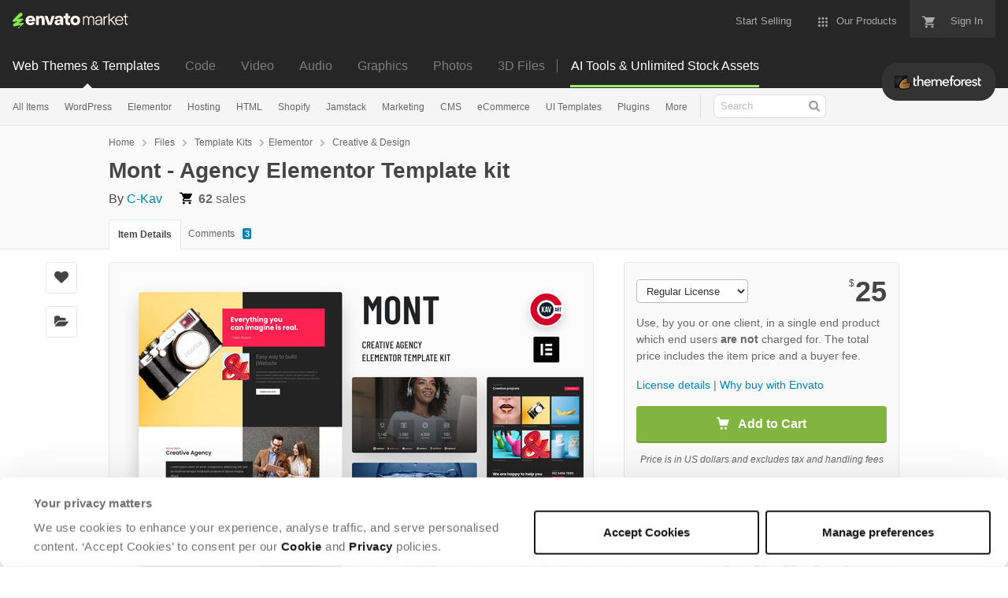

--- FILE ---
content_type: text/html; charset=utf-8
request_url: https://themeforest.net/item/mont-agency-template-kit/25974726
body_size: 27123
content:
<!doctype html>
<!--[if IE 9]> <html class="no-js ie9 fixed-layout" lang="en"> <![endif]-->
<!--[if gt IE 9]><!--> <html class="no-js " lang="en"> <!--<![endif]-->
  <head>
    <meta charset="utf-8">
  <script nonce="pVY1QBQFMdIeS83MU/iA/w==">
//<![CDATA[
  window.DATADOG_CONFIG = {
    clientToken: 'puba7a42f353afa86efd9e11ee56e5fc8d9',
    applicationId: '8561f3f6-5252-482b-ba9f-2bbb1b009106',
    site: 'datadoghq.com',
    service: 'marketplace',
    env: 'production',
    version: 'aa55f2febd47c0556c95145ec7fac84250f5486a',
    sessionSampleRate: 0.2,
    sessionReplaySampleRate: 5
  };

//]]>
</script>
  <script nonce="pVY1QBQFMdIeS83MU/iA/w==">
//<![CDATA[
    var rollbarEnvironment = "production"
    var codeVersion = "aa55f2febd47c0556c95145ec7fac84250f5486a"

//]]>
</script>  <script src="https://public-assets.envato-static.com/assets/rollbar-7d28a36121004a04329b5586f1eb752eb4be5f4bf4d0f539ddb0bb8097777d80.js" nonce="pVY1QBQFMdIeS83MU/iA/w==" defer="defer"></script>


<meta content="origin-when-cross-origin" name="referrer" />

<link rel="dns-prefetch" href="//s3.envato.com" />
  <link rel="preload" href="https://market-resized.envatousercontent.com/themeforest.net/files/383211464/cover-image.jpg?auto=format&amp;q=94&amp;cf_fit=crop&amp;gravity=top&amp;h=8000&amp;w=590&amp;s=c174b5f95a0c8e6aec20c5f4c92eb0299bfc52a313d20fdf673c53e2b990fc8c" as="image" />
<link rel="preload" href="https://public-assets.envato-static.com/assets/generated_sprites/logos-20f56d7ae7a08da2c6698db678490c591ce302aedb1fcd05d3ad1e1484d3caf9.png" as="image" />
<link rel="preload" href="https://public-assets.envato-static.com/assets/generated_sprites/common-5af54247f3a645893af51456ee4c483f6530608e9c15ca4a8ac5a6e994d9a340.png" as="image" />


<title>Mont - Agency Elementor Template kit by C-Kav | ThemeForest</title>

<meta name="description" content="Buy Mont - Agency Elementor Template kit by C-Kav on ThemeForest. Mont is an amazing new creative agency WordPress Elementor template kit. This is powerful and quick to develop a site...">

  <meta name="viewport" content="width=device-width,initial-scale=1">

<link rel="icon" type="image/x-icon" href="https://public-assets.envato-static.com/assets/icons/favicons/favicon-1147a1221bfa55e7ee6678c2566ccd7580fa564fe2172489284a1c0b1d8d595d.png" />
  <link rel="apple-touch-icon-precomposed" type="image/x-icon" href="https://public-assets.envato-static.com/assets/icons/favicons/apple-touch-icon-72x72-precomposed-ea6fb08063069270d41814bdcea6a36fee5fffaba8ec1f0be6ccf3ebbb63dddb.png" sizes="72x72" />
  <link rel="apple-touch-icon-precomposed" type="image/x-icon" href="https://public-assets.envato-static.com/assets/icons/favicons/apple-touch-icon-114x114-precomposed-bab982e452fbea0c6821ffac2547e01e4b78e1df209253520c7c4e293849c4d3.png" sizes="114x114" />
  <link rel="apple-touch-icon-precomposed" type="image/x-icon" href="https://public-assets.envato-static.com/assets/icons/favicons/apple-touch-icon-120x120-precomposed-8275dc5d1417e913b7bd8ad048dccd1719510f0ca4434f139d675172c1095386.png" sizes="120x120" />
  <link rel="apple-touch-icon-precomposed" type="image/x-icon" href="https://public-assets.envato-static.com/assets/icons/favicons/apple-touch-icon-144x144-precomposed-c581101b4f39d1ba1c4a5e45edb6b3418847c5c387b376930c6a9922071c8148.png" sizes="144x144" />
<link rel="apple-touch-icon-precomposed" type="image/x-icon" href="https://public-assets.envato-static.com/assets/icons/favicons/apple-touch-icon-precomposed-c581101b4f39d1ba1c4a5e45edb6b3418847c5c387b376930c6a9922071c8148.png" />

  <link rel="stylesheet" href="https://public-assets.envato-static.com/assets/market/core/index-0e7208420b5c0370ce58b54120d43ed6160229d5153638c235ffd21bffa3b6a5.css" media="all" />
  <link rel="stylesheet" href="https://public-assets.envato-static.com/assets/market/pages/default/index-bc0f9ebf1325995048db8d92227dd04bb29008cca2b6953a45ed79e3c50eea93.css" media="all" />


<script src="https://public-assets.envato-static.com/assets/components/brand_neue_tokens-3647ccb350ec80eb4f842ff0b6e6441c87b920ede2ad70cff79790c873711182.js" nonce="pVY1QBQFMdIeS83MU/iA/w==" defer="defer"></script>

<meta name="theme-color" content="#333333">

  <meta name="yandex-verification" content="58faa6ff34c071e6" />
  <meta name="baidu-site-verification" content="x0xoFSsC7y" />

<link rel="canonical" href="https://themeforest.net/item/mont-agency-template-kit/25974726" />

<script type="application/ld+json">
{
  "@context": "http://schema.org",
  "@type": "WebSite",
  "name": "ThemeForest",
  "url": "https://themeforest.net"
}
</script>


    <script type="application/ld+json">
      {"@context":"http://schema.org","@type":"Product","category":"Creative \u0026 Design","url":"https://themeforest.net/item/mont-agency-template-kit/25974726","description":"Mont is an amazing new creative agency WordPress Elementor template kit. This is powerful and quick to develop a site for not only a design agency but for every creative people or design business. This is a creative Elementor template kit that will help to showcase your creative work or portfolio services. Mont template-kit includes pages like About us, Portfolio, Project info, Services, Team and Contact us. Various project info layout helps you to showcase your project case studies and latest work. Mont – Agency template-kit comes with a modern and clean design with a huge set of contemporary layouts designed to help you create a powerful showcase website. You can change the look and feel. No need to understand codding. It builds for one o","name":"Mont - Agency Elementor Template kit","image":"https://s3.envato.com/files/283158726/80x80.png","brand":{"@type":"Brand","name":"C-Kav"},"sku":25974726,"mpn":"E-25974726","offers":{"@type":"Offer","price":"25.00","priceCurrency":"USD","priceValidUntil":"2026-01-23T23:59:59+11:00","itemCondition":"http://schema.org/NewCondition","availability":"http://schema.org/InStock","url":"https://themeforest.net/item/mont-agency-template-kit/25974726"}}
    </script>

    <script type="application/ld+json">
      {"@context":"http://schema.org","@type":"BreadcrumbList","itemListElement":[{"@type":"ListItem","position":1,"name":"Home","item":"https://themeforest.net"},{"@type":"ListItem","position":2,"name":"Files","item":"https://themeforest.net/category/all"},{"@type":"ListItem","position":3,"name":"Template Kits","item":"https://themeforest.net/template-kits"},{"@type":"ListItem","position":4,"name":"Elementor","item":"https://themeforest.net/template-kits/elementor"},{"@type":"ListItem","position":5,"name":"Creative \u0026 Design"}]}
    </script>


<script nonce="pVY1QBQFMdIeS83MU/iA/w==">
//<![CDATA[
  window.dataLayer = window.dataLayer || [];

//]]>
</script>
<meta name="bingbot" content="nocache">

      <meta name="twitter:card" content="product" />
  <meta name="twitter:site" content="@envatomarket" />
  <meta name="twitter:creator" content="@https://twitter.com/ckavart" />
  <meta name="twitter:data1" content="$25 USD" />
  <meta name="twitter:label1" content="Price" />
  <meta name="twitter:data2" content="ThemeForest" />
  <meta name="twitter:label2" content="Marketplace" />
  <meta name="twitter:domain" content="themeforest.net" />
  <meta property="og:title" content="Mont - Agency Elementor Template kit" />
  <meta property="og:type" content="website" />
  <meta property="og:url" content="https://themeforest.net/item/mont-agency-template-kit/25974726" />
  <meta property="og:image" content="https://s3.envato.com/files/383211466/screenshots/01_home1.__large_preview.jpg" />
  <meta property="og:description" content="Mont is an amazing new creative agency WordPress Elementor template kit. This is powerful and quick to develop a site for not only a design agency but for every creative people or design business. ..." />
  <meta property="og:site_name" content="ThemeForest" />


<meta name="csrf-param" content="authenticity_token" />
<meta name="csrf-token" content="92m6-BjWgTpWhLtHpCHC9Cw6suU68u0EACz_4kpt9N9RF6ZQjvThvNL86Ea_Ois77OVryjvPhj9ol1gnCIuK4g" />

<meta name="turbo-visit-control" content="reload">







    <script type="text/plain" nonce="pVY1QBQFMdIeS83MU/iA/w==" data-cookieconsent="statistics">
//<![CDATA[
      var container_env_param = "";
      (function(w,d,s,l,i) {
      w[l]=w[l]||[];w[l].push({'gtm.start':
      new Date().getTime(),event:'gtm.js'});
      var f=d.getElementsByTagName(s)[0],
      j=d.createElement(s),dl=l!='dataLayer'?'&l='+l:'';
      j.async=true;j.src='https://www.googletagmanager.com/gtm.js?id='+i+dl+container_env_param;
      f.parentNode.insertBefore(j,f);
      })(window,document,'script','dataLayer','GTM-W8KL5Q5');

//]]>
</script>
    <script type="text/plain" nonce="pVY1QBQFMdIeS83MU/iA/w==" data-cookieconsent="marketing">
//<![CDATA[
      var gtmId = 'GTM-KGCDGPL6';
      var container_env_param = "";
      // Google Tag Manager Tracking Code
      (function(w,d,s,l,i) {
        w[l]=w[l]||[];w[l].push({'gtm.start':
          new Date().getTime(),event:'gtm.js'});
        var f=d.getElementsByTagName(s)[0],
          j=d.createElement(s),dl=l!='dataLayer'?'&l='+l:'';
        j.async=true;j.src='https://www.googletagmanager.com/gtm.js?id='+i+dl+container_env_param;
        f.parentNode.insertBefore(j,f);
      })(window,document,'script','dataLayer', gtmId);



//]]>
</script>


    <script src="https://public-assets.envato-static.com/assets/market/core/head-d4f3da877553664cb1d5ed45cb42c6ec7e6b00d0c4d164be8747cfd5002a24eb.js" nonce="pVY1QBQFMdIeS83MU/iA/w=="></script>
  </head>
  <body
    class="color-scheme-light susy-layout-enabled"
    data-view="app impressionTracker"
    data-responsive="true"
    data-user-signed-in="false"
  >
    <script nonce="pVY1QBQFMdIeS83MU/iA/w==">
//<![CDATA[
    var gtmConfig = {}

//]]>
</script>

    <!--[if lte IE 8]>
  <div style="color:#fff;background:#f00;padding:20px;text-align:center;">
    ThemeForest no longer actively supports this version of Internet Explorer. We suggest that you <a href="https://windows.microsoft.com/en-us/internet-explorer/download-ie" style="color:#fff;text-decoration:underline;">upgrade to a newer version</a> or <a href="https://browsehappy.com/" style="color:#fff;text-decoration:underline;">try a different browser</a>.
  </div>
<![endif]-->

    <script src="https://public-assets.envato-static.com/assets/gtm_measurements-e947ca32625d473f817a542e5e32d96fb8c283f28fca4cb018a92c05fc3074d6.js" nonce="pVY1QBQFMdIeS83MU/iA/w=="></script>
        <noscript>
      <iframe
        src="https://www.googletagmanager.com/ns.html?id=GTM-W8KL5Q5"
        height="0"
        width="0"
        style="display:none;visibility:hidden"
      >
      </iframe>
    </noscript>

        <noscript>
      <iframe
        src="https://www.googletagmanager.com/ns.html?id=GTM-KGCDGPL6"
        height="0"
        width="0"
        style="display:none;visibility:hidden"
      >
      </iframe>
    </noscript>


    <script nonce="pVY1QBQFMdIeS83MU/iA/w==">
//<![CDATA[
  (function() {
    function normalizeAttributeValue(value) {
      if (value === undefined || value === null) return undefined

      var normalizedValue

      if (Array.isArray(value)) {
        normalizedValue = normalizedValue || value
          .map(normalizeAttributeValue)
          .filter(Boolean)
          .join(', ')
      }

      normalizedValue = normalizedValue || value
        .toString()
        .toLowerCase()
        .trim()
        .replace(/&amp;/g, '&')
        .replace(/&#39;/g, "'")
        .replace(/\s+/g, ' ')

      if (normalizedValue === '') return undefined
      return normalizedValue
    }

    var pageAttributes = {
      app_name: normalizeAttributeValue('Marketplace'),
      app_env: normalizeAttributeValue('production'),
      app_version: normalizeAttributeValue('aa55f2febd47c0556c95145ec7fac84250f5486a'),
      page_type: normalizeAttributeValue('item'),
      page_location: window.location.href,
      page_title: document.title,
      page_referrer: document.referrer,
      ga_param: normalizeAttributeValue(''),
      event_attributes: null,
      user_attributes: {
        user_id: normalizeAttributeValue(''),
        market_user_id: normalizeAttributeValue(''),
      }
    }
    dataLayer.push(pageAttributes)

    dataLayer.push({
      event: 'analytics_ready',
      event_attributes: {
        event_type: 'user',
        custom_timestamp: Date.now()
      }
    })
  })();

//]]>
</script>

    <div class="page">
        <div class="page__off-canvas--left overflow">
          <div class="off-canvas-left js-off-canvas-left">
  <div class="off-canvas-left__top">
    <a href="https://themeforest.net">Envato Market</a>
  </div>

  <div class="off-canvas-left__current-site -color-themeforest">
  <span class="off-canvas-left__site-title">
    Web Themes &amp; Templates
  </span>

  <a class="off-canvas-left__current-site-toggle -white-arrow -color-themeforest" data-view="dropdown" data-dropdown-target=".off-canvas-left__sites" href="#"></a>
</div>

<div class="off-canvas-left__sites is-hidden" id="off-canvas-sites">
    <a class="off-canvas-left__site" href="https://codecanyon.net/?auto_signin=true">
      <span class="off-canvas-left__site-title">
        Code
      </span>
      <i class="e-icon -icon-right-open"></i>
</a>    <a class="off-canvas-left__site" href="https://videohive.net/?auto_signin=true">
      <span class="off-canvas-left__site-title">
        Video
      </span>
      <i class="e-icon -icon-right-open"></i>
</a>    <a class="off-canvas-left__site" href="https://audiojungle.net/?auto_signin=true">
      <span class="off-canvas-left__site-title">
        Audio
      </span>
      <i class="e-icon -icon-right-open"></i>
</a>    <a class="off-canvas-left__site" href="https://graphicriver.net/?auto_signin=true">
      <span class="off-canvas-left__site-title">
        Graphics
      </span>
      <i class="e-icon -icon-right-open"></i>
</a>    <a class="off-canvas-left__site" href="https://photodune.net/?auto_signin=true">
      <span class="off-canvas-left__site-title">
        Photos
      </span>
      <i class="e-icon -icon-right-open"></i>
</a>    <a class="off-canvas-left__site" href="https://3docean.net/?auto_signin=true">
      <span class="off-canvas-left__site-title">
        3D Files
      </span>
      <i class="e-icon -icon-right-open"></i>
</a></div>

  <div class="off-canvas-left__search">
  <form id="search" action="/category/all" accept-charset="UTF-8" method="get">
    <div class="search-field -border-none">
      <div class="search-field__input">
        <input id="term" name="term" type="search" placeholder="Search" class="search-field__input-field" />
      </div>
      <button class="search-field__button" type="submit">
        <i class="e-icon -icon-search"><span class="e-icon__alt">Search</span></i>
      </button>
    </div>
</form></div>

  <ul>

    <li>
        <a class="off-canvas-category-link" data-view="dropdown" data-dropdown-target="#off-canvas-all-items" href="/category/all">
          All Items
</a>
        <ul class="is-hidden" id="off-canvas-all-items">
            <li>
              <a class="off-canvas-category-link--sub" href="/top-sellers">Popular Files</a>
            </li>
            <li>
              <a class="off-canvas-category-link--sub" href="/feature">Featured Files</a>
            </li>
            <li>
              <a class="off-canvas-category-link--sub" href="/category/all?date=this-month&amp;sort=sales">Top New Files</a>
            </li>
            <li>
              <a class="off-canvas-category-link--sub" href="/follow_feed">Follow Feed</a>
            </li>
            <li>
              <a class="off-canvas-category-link--sub" href="/authors/top">Top Authors</a>
            </li>
            <li>
              <a class="off-canvas-category-link--sub" href="/page/top_new_sellers">Top New Authors</a>
            </li>
            <li>
              <a class="off-canvas-category-link--sub" href="/collections">Public Collections</a>
            </li>
            <li>
              <a class="off-canvas-category-link--sub" href="/category">View All Categories</a>
            </li>
        </ul>

    </li>
    <li>
        <a class="off-canvas-category-link" data-view="dropdown" data-dropdown-target="#off-canvas-wordpress" href="/category/wordpress">
          WordPress
</a>
        <ul class="is-hidden" id="off-canvas-wordpress">
            <li>
              <a class="off-canvas-category-link--sub" href="/category/wordpress">Show all WordPress</a>
            </li>
            <li>
              <a class="off-canvas-category-link--sub" href="/popular_item/by_category?category=wordpress">Popular Items</a>
            </li>
            <li>
              <a class="off-canvas-category-link--sub" href="/category/wordpress/blog-magazine">Blog / Magazine</a>
            </li>
            <li>
              <a class="off-canvas-category-link--sub" href="/category/wordpress/buddypress">BuddyPress</a>
            </li>
            <li>
              <a class="off-canvas-category-link--sub" href="/category/wordpress/corporate">Corporate</a>
            </li>
            <li>
              <a class="off-canvas-category-link--sub" href="/category/wordpress/creative">Creative</a>
            </li>
            <li>
              <a class="off-canvas-category-link--sub" href="/category/wordpress/corporate/directory-listings">Directory &amp; Listings</a>
            </li>
            <li>
              <a class="off-canvas-category-link--sub" href="/category/wordpress/ecommerce">eCommerce</a>
            </li>
            <li>
              <a class="off-canvas-category-link--sub" href="/category/wordpress/education">Education</a>
            </li>
            <li>
              <a class="off-canvas-category-link--sub" href="/attributes/compatible-with/elementor">Elementor</a>
            </li>
            <li>
              <a class="off-canvas-category-link--sub" href="/category/wordpress/entertainment">Entertainment</a>
            </li>
            <li>
              <a class="off-canvas-category-link--sub" href="/category/wordpress/mobile">Mobile</a>
            </li>
            <li>
              <a class="off-canvas-category-link--sub" href="/category/wordpress/nonprofit">Nonprofit</a>
            </li>
            <li>
              <a class="off-canvas-category-link--sub" href="/category/wordpress/real-estate">Real Estate</a>
            </li>
            <li>
              <a class="off-canvas-category-link--sub" href="/category/wordpress/retail">Retail</a>
            </li>
            <li>
              <a class="off-canvas-category-link--sub" href="/category/wordpress/technology">Technology</a>
            </li>
            <li>
              <a class="off-canvas-category-link--sub" href="/category/wordpress/wedding">Wedding</a>
            </li>
            <li>
              <a class="off-canvas-category-link--sub" href="/category/wordpress/miscellaneous">Miscellaneous</a>
            </li>
            <li>
              <a class="off-canvas-category-link--sub" href="https://codecanyon.net/category/wordpress">WordPress Plugins</a>
            </li>
        </ul>

    </li>
    <li>
        <a class="off-canvas-category-link" data-view="dropdown" data-dropdown-target="#off-canvas-elementor" href="/elementor">
          Elementor
</a>
        <ul class="is-hidden" id="off-canvas-elementor">
            <li>
              <a class="off-canvas-category-link--sub" href="/category/template-kits/elementor?sort=trending">Template Kits</a>
            </li>
            <li>
              <a class="off-canvas-category-link--sub" href="https://codecanyon.net/category/wordpress?compatible_with=Elementor&amp;sort=trending&amp;term=elementor">Plugins</a>
            </li>
            <li>
              <a class="off-canvas-category-link--sub" href="/search/elementor?compatible_with=Elementor&amp;sort=trending">Themes</a>
            </li>
        </ul>

    </li>
    <li>

        <a class="off-canvas-category-link--empty" href="/wordpress-hosting">
          Hosting
</a>
    </li>
    <li>
        <a class="off-canvas-category-link" data-view="dropdown" data-dropdown-target="#off-canvas-html" href="/category/site-templates">
          HTML
</a>
        <ul class="is-hidden" id="off-canvas-html">
            <li>
              <a class="off-canvas-category-link--sub" href="/category/site-templates">Show all HTML</a>
            </li>
            <li>
              <a class="off-canvas-category-link--sub" href="/popular_item/by_category?category=site-templates">Popular Items</a>
            </li>
            <li>
              <a class="off-canvas-category-link--sub" href="/category/site-templates/admin-templates">Admin Templates</a>
            </li>
            <li>
              <a class="off-canvas-category-link--sub" href="/category/site-templates/corporate">Corporate</a>
            </li>
            <li>
              <a class="off-canvas-category-link--sub" href="/category/site-templates/creative">Creative</a>
            </li>
            <li>
              <a class="off-canvas-category-link--sub" href="/category/site-templates/entertainment">Entertainment</a>
            </li>
            <li>
              <a class="off-canvas-category-link--sub" href="/category/site-templates/mobile">Mobile</a>
            </li>
            <li>
              <a class="off-canvas-category-link--sub" href="/category/site-templates/nonprofit">Nonprofit</a>
            </li>
            <li>
              <a class="off-canvas-category-link--sub" href="/category/site-templates/personal">Personal</a>
            </li>
            <li>
              <a class="off-canvas-category-link--sub" href="/category/site-templates/retail">Retail</a>
            </li>
            <li>
              <a class="off-canvas-category-link--sub" href="/category/site-templates/specialty-pages">Specialty Pages</a>
            </li>
            <li>
              <a class="off-canvas-category-link--sub" href="/category/site-templates/technology">Technology</a>
            </li>
            <li>
              <a class="off-canvas-category-link--sub" href="/category/site-templates/wedding">Wedding</a>
            </li>
            <li>
              <a class="off-canvas-category-link--sub" href="/category/site-templates/miscellaneous">Miscellaneous</a>
            </li>
        </ul>

    </li>
    <li>
        <a class="off-canvas-category-link" data-view="dropdown" data-dropdown-target="#off-canvas-shopify" href="/category/ecommerce/shopify">
          Shopify
</a>
        <ul class="is-hidden" id="off-canvas-shopify">
            <li>
              <a class="off-canvas-category-link--sub" href="/category/ecommerce/shopify">Show all Shopify</a>
            </li>
            <li>
              <a class="off-canvas-category-link--sub" href="/popular_item/by_category?category=ecommerce/shopify">Popular Items</a>
            </li>
            <li>
              <a class="off-canvas-category-link--sub" href="/category/ecommerce/shopify/fashion">Fashion</a>
            </li>
            <li>
              <a class="off-canvas-category-link--sub" href="/category/ecommerce/shopify/shopping">Shopping</a>
            </li>
            <li>
              <a class="off-canvas-category-link--sub" href="/category/ecommerce/shopify/health-beauty">Health &amp; Beauty</a>
            </li>
            <li>
              <a class="off-canvas-category-link--sub" href="/category/ecommerce/shopify/technology">Technology</a>
            </li>
            <li>
              <a class="off-canvas-category-link--sub" href="/category/ecommerce/shopify/entertainment">Entertainment</a>
            </li>
            <li>
              <a class="off-canvas-category-link--sub" href="/category/ecommerce/shopify/miscellaneous">Miscellaneous</a>
            </li>
        </ul>

    </li>
    <li>

        <a class="off-canvas-category-link--empty" href="/category/jamstack">
          Jamstack
</a>
    </li>
    <li>
        <a class="off-canvas-category-link" data-view="dropdown" data-dropdown-target="#off-canvas-marketing" href="/category/marketing">
          Marketing
</a>
        <ul class="is-hidden" id="off-canvas-marketing">
            <li>
              <a class="off-canvas-category-link--sub" href="/category/marketing">Show all Marketing</a>
            </li>
            <li>
              <a class="off-canvas-category-link--sub" href="/popular_item/by_category?category=marketing">Popular Items</a>
            </li>
            <li>
              <a class="off-canvas-category-link--sub" href="/category/marketing/email-templates">Email Templates</a>
            </li>
            <li>
              <a class="off-canvas-category-link--sub" href="/category/marketing/landing-pages">Landing Pages</a>
            </li>
            <li>
              <a class="off-canvas-category-link--sub" href="/category/marketing/unbounce-landing-pages">Unbounce Landing Pages</a>
            </li>
        </ul>

    </li>
    <li>
        <a class="off-canvas-category-link" data-view="dropdown" data-dropdown-target="#off-canvas-cms" href="/category/cms-themes">
          CMS
</a>
        <ul class="is-hidden" id="off-canvas-cms">
            <li>
              <a class="off-canvas-category-link--sub" href="/category/cms-themes">Show all CMS</a>
            </li>
            <li>
              <a class="off-canvas-category-link--sub" href="/popular_item/by_category?category=cms-themes">Popular Items</a>
            </li>
            <li>
              <a class="off-canvas-category-link--sub" href="/category/cms-themes/concrete5">Concrete5</a>
            </li>
            <li>
              <a class="off-canvas-category-link--sub" href="/category/cms-themes/drupal">Drupal</a>
            </li>
            <li>
              <a class="off-canvas-category-link--sub" href="/category/cms-themes/hubspot-cms-hub">HubSpot CMS Hub</a>
            </li>
            <li>
              <a class="off-canvas-category-link--sub" href="/category/cms-themes/joomla">Joomla</a>
            </li>
            <li>
              <a class="off-canvas-category-link--sub" href="/category/cms-themes/modx-themes">MODX Themes</a>
            </li>
            <li>
              <a class="off-canvas-category-link--sub" href="/category/cms-themes/moodle">Moodle</a>
            </li>
            <li>
              <a class="off-canvas-category-link--sub" href="/category/cms-themes/webflow">Webflow</a>
            </li>
            <li>
              <a class="off-canvas-category-link--sub" href="/category/cms-themes/weebly">Weebly</a>
            </li>
            <li>
              <a class="off-canvas-category-link--sub" href="/category/cms-themes/miscellaneous">Miscellaneous</a>
            </li>
        </ul>

    </li>
    <li>
        <a class="off-canvas-category-link" data-view="dropdown" data-dropdown-target="#off-canvas-ecommerce" href="/category/ecommerce">
          eCommerce
</a>
        <ul class="is-hidden" id="off-canvas-ecommerce">
            <li>
              <a class="off-canvas-category-link--sub" href="/category/ecommerce">Show all eCommerce</a>
            </li>
            <li>
              <a class="off-canvas-category-link--sub" href="/popular_item/by_category?category=ecommerce">Popular Items</a>
            </li>
            <li>
              <a class="off-canvas-category-link--sub" href="/category/wordpress/ecommerce/woocommerce">WooCommerce</a>
            </li>
            <li>
              <a class="off-canvas-category-link--sub" href="/category/ecommerce/bigcommerce">BigCommerce</a>
            </li>
            <li>
              <a class="off-canvas-category-link--sub" href="/attributes/compatible-with/Drupal%20Commerce?sort=date">Drupal Commerce</a>
            </li>
            <li>
              <a class="off-canvas-category-link--sub" href="/search?compatible_with=Easy+Digital+Downloads">Easy Digital Downloads</a>
            </li>
            <li>
              <a class="off-canvas-category-link--sub" href="/attributes/themeforest-files-included/ecwid%20css%20files">Ecwid</a>
            </li>
            <li>
              <a class="off-canvas-category-link--sub" href="/category/ecommerce/magento">Magento</a>
            </li>
            <li>
              <a class="off-canvas-category-link--sub" href="/category/ecommerce/opencart">OpenCart</a>
            </li>
            <li>
              <a class="off-canvas-category-link--sub" href="/category/ecommerce/prestashop">PrestaShop</a>
            </li>
            <li>
              <a class="off-canvas-category-link--sub" href="/category/ecommerce/shopify">Shopify</a>
            </li>
            <li>
              <a class="off-canvas-category-link--sub" href="/attributes/compatible-with/Ubercart?sort=date">Ubercart</a>
            </li>
            <li>
              <a class="off-canvas-category-link--sub" href="/category/cms-themes/joomla/virtuemart">VirtueMart</a>
            </li>
            <li>
              <a class="off-canvas-category-link--sub" href="/category/ecommerce/zen-cart">Zen Cart</a>
            </li>
            <li>
              <a class="off-canvas-category-link--sub" href="/category/ecommerce/miscellaneous">Miscellaneous</a>
            </li>
        </ul>

    </li>
    <li>
        <a class="off-canvas-category-link" data-view="dropdown" data-dropdown-target="#off-canvas-ui-templates" href="/category/ui-templates">
          UI Templates
</a>
        <ul class="is-hidden" id="off-canvas-ui-templates">
            <li>
              <a class="off-canvas-category-link--sub" href="/popular_item/by_category?category=ui-templates">Popular Items</a>
            </li>
            <li>
              <a class="off-canvas-category-link--sub" href="/category/ui-templates/figma">Figma</a>
            </li>
            <li>
              <a class="off-canvas-category-link--sub" href="/category/ui-templates/adobe-xd">Adobe XD</a>
            </li>
            <li>
              <a class="off-canvas-category-link--sub" href="/category/ui-templates/photoshop">Photoshop</a>
            </li>
            <li>
              <a class="off-canvas-category-link--sub" href="/category/ui-templates/sketch">Sketch</a>
            </li>
        </ul>

    </li>
    <li>

        <a class="off-canvas-category-link--empty" href="https://codecanyon.net/category/wordpress">
          Plugins
</a>
    </li>
    <li>
        <a class="off-canvas-category-link" data-view="dropdown" data-dropdown-target="#off-canvas-more" href="/category">
          More
</a>
        <ul class="is-hidden" id="off-canvas-more">
            <li>
              <a class="off-canvas-category-link--sub" href="/category/blogging">Blogging</a>
            </li>
            <li>
              <a class="off-canvas-category-link--sub" href="/category/courses">Courses</a>
            </li>
            <li>
              <a class="off-canvas-category-link--sub" href="/attributes/compatible-with/facebook">Facebook Templates</a>
            </li>
            <li>
              <a class="off-canvas-category-link--sub" href="https://elements.envato.com/extensions/wordpress">Free Elementor Templates</a>
            </li>
            <li>
              <a class="off-canvas-category-link--sub" href="/category/forums">Forums</a>
            </li>
            <li>
              <a class="off-canvas-category-link--sub" href="/category/blogging/ghost-themes">Ghost Themes</a>
            </li>
            <li>
              <a class="off-canvas-category-link--sub" href="/category/blogging/tumblr">Tumblr</a>
            </li>
            <li>
              <a class="off-canvas-category-link--sub external-link elements-nav__category-link" target="_blank" data-analytics-view-payload="{&quot;eventName&quot;:&quot;view_promotion&quot;,&quot;contextDetail&quot;:&quot;sub nav&quot;,&quot;ecommerce&quot;:{&quot;promotionId&quot;:&quot;Unlimited Creative Assets&quot;,&quot;promotionName&quot;:&quot;Unlimited Creative Assets&quot;,&quot;promotionType&quot;:&quot;elements referral&quot;}}" data-analytics-click-payload="{&quot;eventName&quot;:&quot;select_promotion&quot;,&quot;contextDetail&quot;:&quot;sub nav&quot;,&quot;ecommerce&quot;:{&quot;promotionId&quot;:&quot;Unlimited Creative Assets&quot;,&quot;promotionName&quot;:&quot;Unlimited Creative Assets&quot;,&quot;promotionType&quot;:&quot;elements referral&quot;}}" href="https://elements.envato.com/all-items/?utm_campaign=elements_mkt-nav_child&amp;utm_content=tf_all-items&amp;utm_medium=referral&amp;utm_source=themeforest.net">Unlimited Creative Assets</a>
            </li>
        </ul>

    </li>

    <li>
  <a class="elements-nav__category-link external-link" target="_blank" data-analytics-view-payload="{&quot;eventName&quot;:&quot;view_promotion&quot;,&quot;contextDetail&quot;:&quot;site switcher&quot;,&quot;ecommerce&quot;:{&quot;promotionId&quot;:&quot;switcher_mobile_DEC2025&quot;,&quot;promotionName&quot;:&quot;switcher_mobile_DEC2025&quot;,&quot;promotionType&quot;:&quot;elements referral&quot;}}" data-analytics-click-payload="{&quot;eventName&quot;:&quot;select_promotion&quot;,&quot;contextDetail&quot;:&quot;site switcher&quot;,&quot;ecommerce&quot;:{&quot;promotionId&quot;:&quot;switcher_mobile_DEC2025&quot;,&quot;promotionName&quot;:&quot;switcher_mobile_DEC2025&quot;,&quot;promotionType&quot;:&quot;elements referral&quot;}}" href="https://elements.envato.com/?utm_campaign=switcher_mobile_DEC2025&amp;utm_medium=referral&amp;utm_source=themeforest.net">Unlimited Downloads</a>
</li>

</ul>

</div>

        </div>

        <div class="page__off-canvas--right overflow">
          <div class="off-canvas-right">
    <a class="off-canvas-right__link--cart" href="/cart">
  Guest Cart
  <div class="shopping-cart-summary is-empty" data-view="cartCount">
    <span class="js-cart-summary-count shopping-cart-summary__count">0</span>
    <i class="e-icon -icon-cart"></i>
  </div>
</a>
<a class="off-canvas-right__link" href="/sign_up">
  Create an Envato Account
  <i class="e-icon -icon-envato"></i>
</a>
<a class="off-canvas-right__link" href="/sign_in">
  Sign In
  <i class="e-icon -icon-login"></i>
</a>
</div>

        </div>

      <div class="page__canvas">
        <div class="canvas">
          <div class="canvas__header">

            <header class="site-header">
                <div class="site-header__mini is-hidden-desktop">
                  <div class="header-mini">
  <div class="header-mini__button--cart">
    <a class="btn btn--square" href="/cart">
      <svg width="14px"
     height="14px"
     viewBox="0 0 14 14"
     class="header-mini__button-cart-icon"
     xmlns="http://www.w3.org/2000/svg"
     aria-labelledby="title"
     role="img">
  <title>Cart</title>
  <path d="M 0.009 1.349 C 0.009 1.753 0.347 2.086 0.765 2.086 C 0.765 2.086 0.766 2.086 0.767 2.086 L 0.767 2.09 L 2.289 2.09 L 5.029 7.698 L 4.001 9.507 C 3.88 9.714 3.812 9.958 3.812 10.217 C 3.812 11.028 4.496 11.694 5.335 11.694 L 14.469 11.694 L 14.469 11.694 C 14.886 11.693 15.227 11.36 15.227 10.957 C 15.227 10.552 14.886 10.221 14.469 10.219 L 14.469 10.217 L 5.653 10.217 C 5.547 10.217 5.463 10.135 5.463 10.031 L 5.487 9.943 L 6.171 8.738 L 11.842 8.738 C 12.415 8.738 12.917 8.436 13.175 7.978 L 15.901 3.183 C 15.96 3.08 15.991 2.954 15.991 2.828 C 15.991 2.422 15.65 2.09 15.23 2.09 L 3.972 2.09 L 3.481 1.077 L 3.466 1.043 C 3.343 0.79 3.084 0.612 2.778 0.612 C 2.777 0.612 0.765 0.612 0.765 0.612 C 0.347 0.612 0.009 0.943 0.009 1.349 Z M 3.819 13.911 C 3.819 14.724 4.496 15.389 5.335 15.389 C 6.171 15.389 6.857 14.724 6.857 13.911 C 6.857 13.097 6.171 12.434 5.335 12.434 C 4.496 12.434 3.819 13.097 3.819 13.911 Z M 11.431 13.911 C 11.431 14.724 12.11 15.389 12.946 15.389 C 13.784 15.389 14.469 14.724 14.469 13.911 C 14.469 13.097 13.784 12.434 12.946 12.434 C 12.11 12.434 11.431 13.097 11.431 13.911 Z"></path>

</svg>


      <span class="is-hidden">Cart</span>
      <span class="header-mini__button-cart-cart-amount is-hidden"
            data-view="headerCartCount">
        0
      </span>
</a>  </div>
  <div class="header-mini__button--account">
    <a class="btn btn--square" data-view="offCanvasNavToggle" data-off-canvas="right" href="#account">
      <i class="e-icon -icon-person"></i>
      <span class="is-hidden">Account</span>
</a>  </div>

    <div class="header-mini__button--categories">
      <a class="btn btn--square" data-view="offCanvasNavToggle" data-off-canvas="left" href="#categories">
        <i class="e-icon -icon-hamburger"></i>
        <span class="is-hidden">Sites, Search &amp; Categories</span>
</a>    </div>

  <div class="header-mini__logo">
  <a href="https://themeforest.net/?auto_signin=true">
    <img alt="ThemeForest" class="header-mini__logo--themeforest" src="https://public-assets.envato-static.com/assets/common/transparent-1px-1f61547480c17dc67dd9a6c38545a5911cc4a8024f6f3c0992e7c1c81fb37578.png" />
</a></div>


</div>

                </div>

              <div class="global-header is-hidden-tablet-and-below">

  <div class='grid-container -layout-wide'>
    <div class='global-header__wrapper'>
      <a href="https://themeforest.net">
        <img height="20" alt="Envato Market" class="global-header__logo" src="https://public-assets.envato-static.com/assets/logos/envato_market-dd390ae860330996644c1c109912d2bf63885fc075b87215ace9b5b4bdc71cc8.svg" />
</a>
      <nav class='global-header-menu' role='navigation'>
        <ul class='global-header-menu__list'>
            <li class='global-header-menu__list-item'>
              <a class="global-header-menu__link" href="https://author.envato.com">
                <span class='global-header-menu__link-text'>
                  Start Selling
                </span>
</a>            </li>


          <li data-view="globalHeaderMenuDropdownHandler" class='global-header-menu__list-item--with-dropdown'>
  <a data-lazy-load-trigger="mouseover" class="global-header-menu__link" href="#">
    <svg width="16px"
     height="16px"
     viewBox="0 0 16 16"
     class="global-header-menu__icon"
     xmlns="http://www.w3.org/2000/svg"
     aria-labelledby="title"
     role="img">
  <title>Menu</title>
  <path d="M3.5 2A1.5 1.5 0 0 1 5 3.5 1.5 1.5 0 0 1 3.5 5 1.5 1.5 0 0 1 2 3.5 1.5 1.5 0 0 1 3.5 2zM8 2a1.5 1.5 0 0 1 1.5 1.5A1.5 1.5 0 0 1 8 5a1.5 1.5 0 0 1-1.5-1.5A1.5 1.5 0 0 1 8 2zM12.5 2A1.5 1.5 0 0 1 14 3.5 1.5 1.5 0 0 1 12.5 5 1.5 1.5 0 0 1 11 3.5 1.5 1.5 0 0 1 12.5 2zM3.5 6.5A1.5 1.5 0 0 1 5 8a1.5 1.5 0 0 1-1.5 1.5A1.5 1.5 0 0 1 2 8a1.5 1.5 0 0 1 1.5-1.5zM8 6.5A1.5 1.5 0 0 1 9.5 8 1.5 1.5 0 0 1 8 9.5 1.5 1.5 0 0 1 6.5 8 1.5 1.5 0 0 1 8 6.5zM12.5 6.5A1.5 1.5 0 0 1 14 8a1.5 1.5 0 0 1-1.5 1.5A1.5 1.5 0 0 1 11 8a1.5 1.5 0 0 1 1.5-1.5zM3.5 11A1.5 1.5 0 0 1 5 12.5 1.5 1.5 0 0 1 3.5 14 1.5 1.5 0 0 1 2 12.5 1.5 1.5 0 0 1 3.5 11zM8 11a1.5 1.5 0 0 1 1.5 1.5A1.5 1.5 0 0 1 8 14a1.5 1.5 0 0 1-1.5-1.5A1.5 1.5 0 0 1 8 11zM12.5 11a1.5 1.5 0 0 1 1.5 1.5 1.5 1.5 0 0 1-1.5 1.5 1.5 1.5 0 0 1-1.5-1.5 1.5 1.5 0 0 1 1.5-1.5z"></path>

</svg>

    <span class='global-header-menu__link-text'>
      Our Products
    </span>
</a>
  <div class='global-header-menu__dropdown-container'>
    <div class='global-header-dropdown'>
      <ul class='global-header-dropdown__list'>
          <li>
            <a class="global-header-dropdown__link" data-analytics-view-payload="{&quot;eventName&quot;:&quot;view_promotion&quot;,&quot;contextDetail&quot;:&quot;product picker&quot;,&quot;ecommerce&quot;:{&quot;promotionId&quot;:&quot;elements_mkt-headernav_our_products_26AUG2024&quot;,&quot;promotionName&quot;:&quot;elements_mkt-headernav_our_products_26AUG2024&quot;,&quot;promotionType&quot;:&quot;elements referral&quot;}}" data-analytics-click-payload="{&quot;eventName&quot;:&quot;select_promotion&quot;,&quot;contextDetail&quot;:&quot;product picker&quot;,&quot;ecommerce&quot;:{&quot;promotionId&quot;:&quot;elements_mkt-headernav_our_products_26AUG2024&quot;,&quot;promotionName&quot;:&quot;elements_mkt-headernav_our_products_26AUG2024&quot;,&quot;promotionType&quot;:&quot;elements referral&quot;}}" title="The unlimited creative subscription" target="_blank" href="https://elements.envato.com?utm_source=envatomarket&amp;utm_medium=promos&amp;utm_campaign=elements_mkt-headernav_our_products_26AUG2024&amp;utm_content=headernav">
              <span data-src="https://public-assets.envato-static.com/assets/header/EnvatoElements-logo-4f70ffb865370a5fb978e9a1fc5bbedeeecdfceb8d0ebec2186aef4bee5db79d.svg" data-alt="Envato Elements" data-class="global-header-dropdown__product-logo" class="lazy-load-img global-header-dropdown__product-logo"></span>
                <span class="global-header-dropdown__link-text -decoration-none">The unlimited creative subscription</span>
</a>          </li>
          <li>
            <a class="global-header-dropdown__link" data-analytics-view-payload="{&quot;eventName&quot;:&quot;view_promotion&quot;,&quot;contextDetail&quot;:&quot;product picker&quot;,&quot;ecommerce&quot;:{&quot;promotionId&quot;:&quot;tutsplus_mkt-headernav_our_products_26AUG2024&quot;,&quot;promotionName&quot;:&quot;tutsplus_mkt-headernav_our_products_26AUG2024&quot;,&quot;promotionType&quot;:&quot;&quot;}}" data-analytics-click-payload="{&quot;eventName&quot;:&quot;select_promotion&quot;,&quot;contextDetail&quot;:&quot;product picker&quot;,&quot;ecommerce&quot;:{&quot;promotionId&quot;:&quot;tutsplus_mkt-headernav_our_products_26AUG2024&quot;,&quot;promotionName&quot;:&quot;tutsplus_mkt-headernav_our_products_26AUG2024&quot;,&quot;promotionType&quot;:&quot;&quot;}}" title="Free creative tutorials and courses" target="_blank" href="https://tutsplus.com?utm_source=envatomarket&amp;utm_medium=promos&amp;utm_campaign=tutsplus_mkt-headernav_our_products_26AUG2024&amp;&amp;utm_content=headernav">
              <span data-src="https://public-assets.envato-static.com/assets/header/EnvatoTuts-logo-5bb3e97bcf5ed243facca8a3dfada1cb1c916ab65d5ab88a541fbe9aface742b.svg" data-alt="Tuts+" data-class="global-header-dropdown__product-logo" class="lazy-load-img global-header-dropdown__product-logo"></span>
                <span class="global-header-dropdown__link-text -decoration-none">Free creative tutorials and courses</span>
</a>          </li>
          <li>
            <a class="global-header-dropdown__link" data-analytics-view-payload="{&quot;eventName&quot;:&quot;view_promotion&quot;,&quot;contextDetail&quot;:&quot;product picker&quot;,&quot;ecommerce&quot;:{&quot;promotionId&quot;:&quot;placeit_mkt-headernav_our_products_26AUG2024&quot;,&quot;promotionName&quot;:&quot;placeit_mkt-headernav_our_products_26AUG2024&quot;,&quot;promotionType&quot;:&quot;&quot;}}" data-analytics-click-payload="{&quot;eventName&quot;:&quot;select_promotion&quot;,&quot;contextDetail&quot;:&quot;product picker&quot;,&quot;ecommerce&quot;:{&quot;promotionId&quot;:&quot;placeit_mkt-headernav_our_products_26AUG2024&quot;,&quot;promotionName&quot;:&quot;placeit_mkt-headernav_our_products_26AUG2024&quot;,&quot;promotionType&quot;:&quot;&quot;}}" title="Customize mockups, design and video" target="_blank" href="https://placeit.net?utm_source=envatomarket&amp;utm_medium=promos&amp;utm_campaign=placeit_mkt-headernav_our_products_26AUG2024&amp;utm_content=headernav">
              <span data-src="https://public-assets.envato-static.com/assets/header/Placeit-logo-db4c3dfdec1cbc06ecfc092e600ff2712795f60ce4c50b32c93d450006d7ea8d.svg" data-alt="Placeit by Envato" data-class="global-header-dropdown__product-logo" class="lazy-load-img global-header-dropdown__product-logo"></span>
                <span class="global-header-dropdown__link-text -decoration-none">Customize mockups, design and video</span>
</a>          </li>
      </ul>

      <div class='global-header-dropdown-footer'>
        <ul>
            <li class='global-header-dropdown-footer__list-item'>
              Join the
              <a class="global-header-dropdown-footer__link" target="_blank" href="http://community.envato.com">
                Envato community
</a>            </li>
        </ul>
      </div>
    </div>
  </div>
</li>

          <li class='global-header-menu__list-item -background-light -border-radius'>
  <a id="spec-link-cart" class="global-header-menu__link h-pr1" href="/cart">

    <svg width="16px"
     height="16px"
     viewBox="0 0 16 16"
     class="global-header-menu__icon global-header-menu__icon-cart"
     xmlns="http://www.w3.org/2000/svg"
     aria-labelledby="title"
     role="img">
  <title>Cart</title>
  <path d="M 0.009 1.349 C 0.009 1.753 0.347 2.086 0.765 2.086 C 0.765 2.086 0.766 2.086 0.767 2.086 L 0.767 2.09 L 2.289 2.09 L 5.029 7.698 L 4.001 9.507 C 3.88 9.714 3.812 9.958 3.812 10.217 C 3.812 11.028 4.496 11.694 5.335 11.694 L 14.469 11.694 L 14.469 11.694 C 14.886 11.693 15.227 11.36 15.227 10.957 C 15.227 10.552 14.886 10.221 14.469 10.219 L 14.469 10.217 L 5.653 10.217 C 5.547 10.217 5.463 10.135 5.463 10.031 L 5.487 9.943 L 6.171 8.738 L 11.842 8.738 C 12.415 8.738 12.917 8.436 13.175 7.978 L 15.901 3.183 C 15.96 3.08 15.991 2.954 15.991 2.828 C 15.991 2.422 15.65 2.09 15.23 2.09 L 3.972 2.09 L 3.481 1.077 L 3.466 1.043 C 3.343 0.79 3.084 0.612 2.778 0.612 C 2.777 0.612 0.765 0.612 0.765 0.612 C 0.347 0.612 0.009 0.943 0.009 1.349 Z M 3.819 13.911 C 3.819 14.724 4.496 15.389 5.335 15.389 C 6.171 15.389 6.857 14.724 6.857 13.911 C 6.857 13.097 6.171 12.434 5.335 12.434 C 4.496 12.434 3.819 13.097 3.819 13.911 Z M 11.431 13.911 C 11.431 14.724 12.11 15.389 12.946 15.389 C 13.784 15.389 14.469 14.724 14.469 13.911 C 14.469 13.097 13.784 12.434 12.946 12.434 C 12.11 12.434 11.431 13.097 11.431 13.911 Z"></path>

</svg>


    <span class="global-header-menu__link-cart-amount is-hidden" data-view="headerCartCount" data-test-id="header_cart_count">0</span>
</a></li>

            <li class='global-header-menu__list-item -background-light -border-radius'>
    <a class="global-header-menu__link h-pl1" data-view="modalAjax" href="/sign_in">
      <span id="spec-user-username" class='global-header-menu__link-text'>
        Sign In
      </span>
</a>  </li>

        </ul>
      </nav>
    </div>
  </div>
</div>


              <div class="site-header__sites is-hidden-tablet-and-below">
                <div class="header-sites header-site-titles">
  <div class="grid-container -layout-wide">
    <nav class="header-site-titles__container">
        <div class="header-site-titles__site">
            <a class="header-site-titles__link t-link is-active" alt="Web Templates" href="https://themeforest.net/?auto_signin=true">Web Themes &amp; Templates</a>
        </div>
        <div class="header-site-titles__site">
            <a class="header-site-titles__link t-link" alt="Code" href="https://codecanyon.net/?auto_signin=true">Code</a>
        </div>
        <div class="header-site-titles__site">
            <a class="header-site-titles__link t-link" alt="Video" href="https://videohive.net/?auto_signin=true">Video</a>
        </div>
        <div class="header-site-titles__site">
            <a class="header-site-titles__link t-link" alt="Music" href="https://audiojungle.net/?auto_signin=true">Audio</a>
        </div>
        <div class="header-site-titles__site">
            <a class="header-site-titles__link t-link" alt="Graphics" href="https://graphicriver.net/?auto_signin=true">Graphics</a>
        </div>
        <div class="header-site-titles__site">
            <a class="header-site-titles__link t-link" alt="Photos" href="https://photodune.net/?auto_signin=true">Photos</a>
        </div>
        <div class="header-site-titles__site">
            <a class="header-site-titles__link t-link" alt="3D Files" href="https://3docean.net/?auto_signin=true">3D Files</a>
        </div>

      <div class="header-site-titles__site elements-nav__container">
  <a class="header-site-titles__link t-link elements-nav__main-link"
    href="https://elements.envato.com/?utm_campaign=elements_mkt-switcher_DEC2025&amp;utm_content=tf_item_25974726&amp;utm_medium=referral&amp;utm_source=themeforest.net"
    target="_blank"
  >
    <span>
      AI Tools & Unlimited Stock Assets
    </span>
  </a>

  <a target="_blank" class="elements-nav__dropdown-container unique-selling-points__variant" data-analytics-view-payload="{&quot;eventName&quot;:&quot;view_promotion&quot;,&quot;contextDetail&quot;:&quot;site switcher&quot;,&quot;ecommerce&quot;:{&quot;promotionId&quot;:&quot;elements_mkt-switcher_DEC2025&quot;,&quot;promotionName&quot;:&quot;elements_mkt-switcher_DEC2025&quot;,&quot;promotionType&quot;:&quot;elements referral&quot;}}" data-analytics-click-payload="{&quot;eventName&quot;:&quot;select_promotion&quot;,&quot;contextDetail&quot;:&quot;site switcher&quot;,&quot;ecommerce&quot;:{&quot;promotionId&quot;:&quot;elements_mkt-switcher_DEC2025&quot;,&quot;promotionName&quot;:&quot;elements_mkt-switcher_DEC2025&quot;,&quot;promotionType&quot;:&quot;elements referral&quot;}}" href="https://elements.envato.com/?utm_campaign=elements_mkt-switcher_DEC2025&amp;utm_content=tf_item_25974726&amp;utm_medium=referral&amp;utm_source=themeforest.net">
    <div class="elements-nav__main-panel">
      <img class="elements-nav__logo-container"
        loading="lazy"
        src="https://public-assets.envato-static.com/assets/header/EnvatoElements-logo-4f70ffb865370a5fb978e9a1fc5bbedeeecdfceb8d0ebec2186aef4bee5db79d.svg"
        alt="Elements logo"
        height="23"
        width="101"
        >

      <div class="elements-nav__punch-line">
        <h2>
          Your<span class="accent"> all-in-one</span> <br/>
          creative subscription
        </h2>
        <ul>
          <li>
            <img alt="Icon AI Lab" width="20" height="20" color="black" src="https://public-assets.envato-static.com/assets/icons/icon_ai_lab-392649db566978b164521b68847efa8d998c71724fc01e47d5133d007dd3feef.svg" />
              AI tools
          </li>
          <li>
            <img alt="Icon Perpetual" width="20" height="20" color="black" src="https://public-assets.envato-static.com/assets/icons/icon_perpetual-c6d2f6297b4fbc3e41afbc299858f29506f2900a7e10b5cdd9e967a6a96977e8.svg" />
            Unlimited stock assets
          </li>
          <li>Subscribe to Envato Elements</li>
        </ul>
        <button class="brand-neue-button brand-neue-button__open-in-new elements-nav__cta">Start now</button>
      </div>
    </div>
    <div class="elements-nav__secondary-panel">
      <img class="elements-nav__secondary-panel__collage"
        loading="lazy"
        src="https://public-assets.envato-static.com/assets/header/items-collage-1x-db3a4395c907a3306f099e7cbaf15b0221e0ea593140a0d479b036b119a5b274.png"
        srcset="https://public-assets.envato-static.com/assets/header/items-collage-2x-1e0334ccd058ccce2bcc4ccd04ad1e1ec2a708f89a013dc153aeaacd6cc3d7bf.png 2x"
        alt="Collage of Elements items"
      >
    </div>
</a></div>

      <div class="header-site-floating-logo__container">
        <div class=header-site-floating-logo__themeforest ></div>
      </div>
    </nav>
  </div>
</div>

              </div>

              <div class="site-header__categories is-hidden-tablet-and-below">
                <div class="header-categories">
  <div class="grid-container -layout-wide">
    <ul class="header-categories__links">
    <li class="header-categories__links-item">
      <a class="header-categories__main-link" data-view="touchOnlyDropdown" data-dropdown-target=".js-categories-0-dropdown" href="/category/all">

        All Items

</a>
        <div class="header-categories__links-dropdown js-categories-0-dropdown">
          <ul class="header-dropdown">
              <li>
                <a class="" href="/top-sellers">Popular Files</a>
              </li>
              <li>
                <a class="" href="/feature">Featured Files</a>
              </li>
              <li>
                <a class="" href="/category/all?date=this-month&amp;sort=sales">Top New Files</a>
              </li>
              <li>
                <a class="" href="/follow_feed">Follow Feed</a>
              </li>
              <li>
                <a class="" href="/authors/top">Top Authors</a>
              </li>
              <li>
                <a class="" href="/page/top_new_sellers">Top New Authors</a>
              </li>
              <li>
                <a class="" href="/collections">Public Collections</a>
              </li>
              <li>
                <a class="" href="/category">View All Categories</a>
              </li>
          </ul>
        </div>
    </li>
    <li class="header-categories__links-item">
      <a class="header-categories__main-link" data-view="touchOnlyDropdown" data-dropdown-target=".js-categories-1-dropdown" href="/category/wordpress">

        WordPress

</a>
        <div class="header-categories__links-dropdown js-categories-1-dropdown">
          <ul class="header-dropdown">
              <li>
                <a class=" header-dropdown__top" href="/popular_item/by_category?category=wordpress">Popular Items</a>
              </li>
              <li>
                <a class="" href="/category/wordpress/blog-magazine">Blog / Magazine</a>
              </li>
              <li>
                <a class="" href="/category/wordpress/buddypress">BuddyPress</a>
              </li>
              <li>
                <a class="" href="/category/wordpress/corporate">Corporate</a>
              </li>
              <li>
                <a class="" href="/category/wordpress/creative">Creative</a>
              </li>
              <li>
                <a class="" href="/category/wordpress/corporate/directory-listings">Directory &amp; Listings</a>
              </li>
              <li>
                <a class="" href="/category/wordpress/ecommerce">eCommerce</a>
              </li>
              <li>
                <a class="" href="/category/wordpress/education">Education</a>
              </li>
              <li>
                <a class="" href="/attributes/compatible-with/elementor">Elementor</a>
              </li>
              <li>
                <a class="" href="/category/wordpress/entertainment">Entertainment</a>
              </li>
              <li>
                <a class="" href="/category/wordpress/mobile">Mobile</a>
              </li>
              <li>
                <a class="" href="/category/wordpress/nonprofit">Nonprofit</a>
              </li>
              <li>
                <a class="" href="/category/wordpress/real-estate">Real Estate</a>
              </li>
              <li>
                <a class="" href="/category/wordpress/retail">Retail</a>
              </li>
              <li>
                <a class="" href="/category/wordpress/technology">Technology</a>
              </li>
              <li>
                <a class="" href="/category/wordpress/wedding">Wedding</a>
              </li>
              <li>
                <a class="" href="/category/wordpress/miscellaneous">Miscellaneous</a>
              </li>
              <li>
                <a class=" header-dropdown__bottom" href="https://codecanyon.net/category/wordpress">WordPress Plugins</a>
              </li>
          </ul>
        </div>
    </li>
    <li class="header-categories__links-item">
      <a class="header-categories__main-link" data-view="touchOnlyDropdown" data-dropdown-target=".js-categories-2-dropdown" href="/elementor">

        Elementor

</a>
        <div class="header-categories__links-dropdown js-categories-2-dropdown">
          <ul class="header-dropdown">
              <li>
                <a class="" href="/category/template-kits/elementor?sort=trending">Template Kits</a>
              </li>
              <li>
                <a class="" href="https://codecanyon.net/category/wordpress?compatible_with=Elementor&amp;sort=trending&amp;term=elementor">Plugins</a>
              </li>
              <li>
                <a class="" href="/search/elementor?compatible_with=Elementor&amp;sort=trending">Themes</a>
              </li>
          </ul>
        </div>
    </li>
    <li class="header-categories__links-item">
      <a class="header-categories__main-link header-categories__main-link--empty" href="/wordpress-hosting">

        Hosting

</a>
    </li>
    <li class="header-categories__links-item">
      <a class="header-categories__main-link" data-view="touchOnlyDropdown" data-dropdown-target=".js-categories-4-dropdown" href="/category/site-templates">

        HTML

</a>
        <div class="header-categories__links-dropdown js-categories-4-dropdown">
          <ul class="header-dropdown">
              <li>
                <a class=" header-dropdown__top" href="/popular_item/by_category?category=site-templates">Popular Items</a>
              </li>
              <li>
                <a class="" href="/category/site-templates/admin-templates">Admin Templates</a>
              </li>
              <li>
                <a class="" href="/category/site-templates/corporate">Corporate</a>
              </li>
              <li>
                <a class="" href="/category/site-templates/creative">Creative</a>
              </li>
              <li>
                <a class="" href="/category/site-templates/entertainment">Entertainment</a>
              </li>
              <li>
                <a class="" href="/category/site-templates/mobile">Mobile</a>
              </li>
              <li>
                <a class="" href="/category/site-templates/nonprofit">Nonprofit</a>
              </li>
              <li>
                <a class="" href="/category/site-templates/personal">Personal</a>
              </li>
              <li>
                <a class="" href="/category/site-templates/retail">Retail</a>
              </li>
              <li>
                <a class="" href="/category/site-templates/specialty-pages">Specialty Pages</a>
              </li>
              <li>
                <a class="" href="/category/site-templates/technology">Technology</a>
              </li>
              <li>
                <a class="" href="/category/site-templates/wedding">Wedding</a>
              </li>
              <li>
                <a class="" href="/category/site-templates/miscellaneous">Miscellaneous</a>
              </li>
          </ul>
        </div>
    </li>
    <li class="header-categories__links-item">
      <a class="header-categories__main-link" data-view="touchOnlyDropdown" data-dropdown-target=".js-categories-5-dropdown" href="/category/ecommerce/shopify">

        Shopify

</a>
        <div class="header-categories__links-dropdown js-categories-5-dropdown">
          <ul class="header-dropdown">
              <li>
                <a class=" header-dropdown__top" href="/popular_item/by_category?category=ecommerce/shopify">Popular Items</a>
              </li>
              <li>
                <a class="" href="/category/ecommerce/shopify/fashion">Fashion</a>
              </li>
              <li>
                <a class="" href="/category/ecommerce/shopify/shopping">Shopping</a>
              </li>
              <li>
                <a class="" href="/category/ecommerce/shopify/health-beauty">Health &amp; Beauty</a>
              </li>
              <li>
                <a class="" href="/category/ecommerce/shopify/technology">Technology</a>
              </li>
              <li>
                <a class="" href="/category/ecommerce/shopify/entertainment">Entertainment</a>
              </li>
              <li>
                <a class="" href="/category/ecommerce/shopify/miscellaneous">Miscellaneous</a>
              </li>
          </ul>
        </div>
    </li>
    <li class="header-categories__links-item">
      <a class="header-categories__main-link header-categories__main-link--empty" href="/category/jamstack">

        Jamstack

</a>
    </li>
    <li class="header-categories__links-item">
      <a class="header-categories__main-link" data-view="touchOnlyDropdown" data-dropdown-target=".js-categories-7-dropdown" href="/category/marketing">

        Marketing

</a>
        <div class="header-categories__links-dropdown js-categories-7-dropdown">
          <ul class="header-dropdown">
              <li>
                <a class=" header-dropdown__top" href="/popular_item/by_category?category=marketing">Popular Items</a>
              </li>
              <li>
                <a class="" href="/category/marketing/email-templates">Email Templates</a>
              </li>
              <li>
                <a class="" href="/category/marketing/landing-pages">Landing Pages</a>
              </li>
              <li>
                <a class="" href="/category/marketing/unbounce-landing-pages">Unbounce Landing Pages</a>
              </li>
          </ul>
        </div>
    </li>
    <li class="header-categories__links-item">
      <a class="header-categories__main-link" data-view="touchOnlyDropdown" data-dropdown-target=".js-categories-8-dropdown" href="/category/cms-themes">

        CMS

</a>
        <div class="header-categories__links-dropdown js-categories-8-dropdown">
          <ul class="header-dropdown">
              <li>
                <a class=" header-dropdown__top" href="/popular_item/by_category?category=cms-themes">Popular Items</a>
              </li>
              <li>
                <a class="" href="/category/cms-themes/concrete5">Concrete5</a>
              </li>
              <li>
                <a class="" href="/category/cms-themes/drupal">Drupal</a>
              </li>
              <li>
                <a class="" href="/category/cms-themes/hubspot-cms-hub">HubSpot CMS Hub</a>
              </li>
              <li>
                <a class="" href="/category/cms-themes/joomla">Joomla</a>
              </li>
              <li>
                <a class="" href="/category/cms-themes/modx-themes">MODX Themes</a>
              </li>
              <li>
                <a class="" href="/category/cms-themes/moodle">Moodle</a>
              </li>
              <li>
                <a class="" href="/category/cms-themes/webflow">Webflow</a>
              </li>
              <li>
                <a class="" href="/category/cms-themes/weebly">Weebly</a>
              </li>
              <li>
                <a class="" href="/category/cms-themes/miscellaneous">Miscellaneous</a>
              </li>
          </ul>
        </div>
    </li>
    <li class="header-categories__links-item">
      <a class="header-categories__main-link" data-view="touchOnlyDropdown" data-dropdown-target=".js-categories-9-dropdown" href="/category/ecommerce">

        eCommerce

</a>
        <div class="header-categories__links-dropdown js-categories-9-dropdown">
          <ul class="header-dropdown">
              <li>
                <a class=" header-dropdown__top" href="/popular_item/by_category?category=ecommerce">Popular Items</a>
              </li>
              <li>
                <a class="" href="/category/wordpress/ecommerce/woocommerce">WooCommerce</a>
              </li>
              <li>
                <a class="" href="/category/ecommerce/bigcommerce">BigCommerce</a>
              </li>
              <li>
                <a class="" href="/attributes/compatible-with/Drupal%20Commerce?sort=date">Drupal Commerce</a>
              </li>
              <li>
                <a class="" href="/search?compatible_with=Easy+Digital+Downloads">Easy Digital Downloads</a>
              </li>
              <li>
                <a class="" href="/attributes/themeforest-files-included/ecwid%20css%20files">Ecwid</a>
              </li>
              <li>
                <a class="" href="/category/ecommerce/magento">Magento</a>
              </li>
              <li>
                <a class="" href="/category/ecommerce/opencart">OpenCart</a>
              </li>
              <li>
                <a class="" href="/category/ecommerce/prestashop">PrestaShop</a>
              </li>
              <li>
                <a class="" href="/category/ecommerce/shopify">Shopify</a>
              </li>
              <li>
                <a class="" href="/attributes/compatible-with/Ubercart?sort=date">Ubercart</a>
              </li>
              <li>
                <a class="" href="/category/cms-themes/joomla/virtuemart">VirtueMart</a>
              </li>
              <li>
                <a class="" href="/category/ecommerce/zen-cart">Zen Cart</a>
              </li>
              <li>
                <a class="" href="/category/ecommerce/miscellaneous">Miscellaneous</a>
              </li>
          </ul>
        </div>
    </li>
    <li class="header-categories__links-item">
      <a class="header-categories__main-link" data-view="touchOnlyDropdown" data-dropdown-target=".js-categories-10-dropdown" href="/category/ui-templates">

        UI Templates

</a>
        <div class="header-categories__links-dropdown js-categories-10-dropdown">
          <ul class="header-dropdown">
              <li>
                <a class=" header-dropdown__top" href="/popular_item/by_category?category=ui-templates">Popular Items</a>
              </li>
              <li>
                <a class="" href="/category/ui-templates/figma">Figma</a>
              </li>
              <li>
                <a class="" href="/category/ui-templates/adobe-xd">Adobe XD</a>
              </li>
              <li>
                <a class="" href="/category/ui-templates/photoshop">Photoshop</a>
              </li>
              <li>
                <a class="" href="/category/ui-templates/sketch">Sketch</a>
              </li>
          </ul>
        </div>
    </li>
    <li class="header-categories__links-item">
      <a class="header-categories__main-link header-categories__main-link--empty" href="https://codecanyon.net/category/wordpress">

        Plugins

</a>
    </li>
    <li class="header-categories__links-item">
      <a class="header-categories__main-link" data-view="touchOnlyDropdown" data-dropdown-target=".js-categories-12-dropdown" href="/category">

        More

</a>
        <div class="header-categories__links-dropdown js-categories-12-dropdown">
          <ul class="header-dropdown">
              <li>
                <a class="" href="/category/blogging">Blogging</a>
              </li>
              <li>
                <a class="" href="/category/courses">Courses</a>
              </li>
              <li>
                <a class="" href="/attributes/compatible-with/facebook">Facebook Templates</a>
              </li>
              <li>
                <a class="" href="https://elements.envato.com/extensions/wordpress">Free Elementor Templates</a>
              </li>
              <li>
                <a class="" href="/category/forums">Forums</a>
              </li>
              <li>
                <a class="" href="/category/blogging/ghost-themes">Ghost Themes</a>
              </li>
              <li>
                <a class="" href="/category/blogging/tumblr">Tumblr</a>
              </li>
              <li>
                <a class=" header-dropdown__bottom elements-nav__category-link external-link--grey-40" target="_blank" data-analytics-view-payload="{&quot;eventName&quot;:&quot;view_promotion&quot;,&quot;contextDetail&quot;:&quot;sub nav&quot;,&quot;ecommerce&quot;:{&quot;promotionId&quot;:&quot;Unlimited Creative Assets&quot;,&quot;promotionName&quot;:&quot;Unlimited Creative Assets&quot;,&quot;promotionType&quot;:&quot;elements referral&quot;}}" data-analytics-click-payload="{&quot;eventName&quot;:&quot;select_promotion&quot;,&quot;contextDetail&quot;:&quot;sub nav&quot;,&quot;ecommerce&quot;:{&quot;promotionId&quot;:&quot;Unlimited Creative Assets&quot;,&quot;promotionName&quot;:&quot;Unlimited Creative Assets&quot;,&quot;promotionType&quot;:&quot;elements referral&quot;}}" href="https://elements.envato.com/all-items/?utm_campaign=elements_mkt-nav_child&amp;utm_content=tf_all-items&amp;utm_medium=referral&amp;utm_source=themeforest.net">Unlimited Creative Assets</a>
              </li>
          </ul>
        </div>
    </li>
</ul>

    <div class="header-categories__search">
  <form id="search" data-view="searchField" action="/category/all" accept-charset="UTF-8" method="get">
    <div class="search-field -border-light h-ml2">
      <div class="search-field__input">
        <input id="term" name="term" class="js-term search-field__input-field" type="search" placeholder="Search" />
      </div>
      <button class="search-field__button" type="submit">
        <i class="e-icon -icon-search"><span class="e-icon__alt">Search</span></i>
      </button>
    </div>
</form></div>

  </div>
</div>

              </div>
            </header>
          </div>

          <div class="js-canvas__body canvas__body">
              <div class="grid-container">
</div>



                  <div class="context-header ">
    <div class="grid-container ">
      <nav class="breadcrumbs h-text-truncate  ">

  <a class="js-breadcrumb-category" href="/">Home</a>


    <a href='/category/all' class="js-breadcrumb-category">Files</a>
    
<a class="js-breadcrumb-category" href="https://themeforest.net/category/template-kits">Template Kits</a><a class="js-breadcrumb-category" href="https://themeforest.net/category/template-kits/elementor">Elementor</a>

<a class="js-breadcrumb-category" href="https://themeforest.net/category/template-kits/elementor/creative-design">Creative &amp; Design</a>

</nav>

        <div class="item-header" data-view="itemHeaderAjaxAddToCart">
  <div class="item-header__top">
    <div class="item-header__title">
      <h1 class="t-heading -color-inherit -size-l h-m0 is-hidden-phone">
        Mont - Agency Elementor Template kit
      </h1>

      <h1 class="t-heading -color-inherit -size-xs h-m0 is-hidden-tablet-and-above">
        Mont - Agency Elementor Template kit
      </h1>
    </div>

      <div class="item-header__price is-hidden-desktop">
        <div class="is-hidden-phone">
            <button name="button" type="button" class="js-item-header__cart-button e-btn--3d -color-primary -size-m" data-item-id="25974726" data-add-to-cart-url="/cart/add/25974726" data-analytics-click-payload="{&quot;eventName&quot;:&quot;add_to_cart&quot;,&quot;eventType&quot;:&quot;user&quot;,&quot;quantityUpdate&quot;:false,&quot;ecommerce&quot;:{&quot;currency&quot;:&quot;USD&quot;,&quot;value&quot;:25.0,&quot;items&quot;:[{&quot;affiliation&quot;:&quot;themeforest&quot;,&quot;item_id&quot;:25974726,&quot;item_name&quot;:&quot;Mont - Agency Elementor Template kit&quot;,&quot;item_brand&quot;:&quot;C-Kav&quot;,&quot;item_category&quot;:&quot;template-kits&quot;,&quot;item_category2&quot;:&quot;elementor&quot;,&quot;item_category3&quot;:&quot;creative-design&quot;,&quot;price&quot;:&quot;25&quot;,&quot;quantity&quot;:1}]}}" data-analytics-has-custom-click="true" title="Add to Cart">
              <span class="item-header__cart-button-icon">
                <i class="e-icon -icon-cart -margin-right"></i>
              </span>

              <span class="t-heading -size-m -color-light -margin-none">
                <b class="t-currency"><span class="js-item-header__price">$25</span></b>
              </span>
</button>          </div>
          <div class="is-hidden-tablet-and-above">
            <button name="button" type="button" class="js-item-header__cart-button e-btn--3d -color-primary -size-m" title="Add to Cart" data-add-to-cart-url="/cart/add/25974726?redirect_to_edit=true" data-analytics-click-payload="{&quot;eventName&quot;:&quot;add_to_cart&quot;,&quot;eventType&quot;:&quot;user&quot;,&quot;quantityUpdate&quot;:false,&quot;ecommerce&quot;:{&quot;currency&quot;:&quot;USD&quot;,&quot;value&quot;:25.0,&quot;items&quot;:[{&quot;affiliation&quot;:&quot;themeforest&quot;,&quot;item_id&quot;:25974726,&quot;item_name&quot;:&quot;Mont - Agency Elementor Template kit&quot;,&quot;item_brand&quot;:&quot;C-Kav&quot;,&quot;item_category&quot;:&quot;template-kits&quot;,&quot;item_category2&quot;:&quot;elementor&quot;,&quot;item_category3&quot;:&quot;creative-design&quot;,&quot;price&quot;:&quot;25&quot;,&quot;quantity&quot;:1}]}}" data-analytics-has-custom-click="true">
              <span class="item-header__cart-button-icon">
                <i class="e-icon -icon-cart -margin-right"></i>
              </span>

              <span class="t-heading -size-m -color-light -margin-none">
                <b class="t-currency"><span class="js-item-header__price">$25</span></b>
              </span>
</button>          </div>
      </div>
  </div>

  <div class="item-header__details-section">
    <div class="item-header__author-details">
      By <a rel="author" class="js-by-author" href="/user/c-kav">C-Kav</a>
    </div>
      <div class="item-header__sales-count">
        <svg width="16px"
     height="16px"
     viewBox="0 0 16 16"
     class="item-header__sales-count-icon"
     xmlns="http://www.w3.org/2000/svg"
     aria-labelledby="title"
     role="img">
  <title>Cart</title>
  <path d="M 0.009 1.349 C 0.009 1.753 0.347 2.086 0.765 2.086 C 0.765 2.086 0.766 2.086 0.767 2.086 L 0.767 2.09 L 2.289 2.09 L 5.029 7.698 L 4.001 9.507 C 3.88 9.714 3.812 9.958 3.812 10.217 C 3.812 11.028 4.496 11.694 5.335 11.694 L 14.469 11.694 L 14.469 11.694 C 14.886 11.693 15.227 11.36 15.227 10.957 C 15.227 10.552 14.886 10.221 14.469 10.219 L 14.469 10.217 L 5.653 10.217 C 5.547 10.217 5.463 10.135 5.463 10.031 L 5.487 9.943 L 6.171 8.738 L 11.842 8.738 C 12.415 8.738 12.917 8.436 13.175 7.978 L 15.901 3.183 C 15.96 3.08 15.991 2.954 15.991 2.828 C 15.991 2.422 15.65 2.09 15.23 2.09 L 3.972 2.09 L 3.481 1.077 L 3.466 1.043 C 3.343 0.79 3.084 0.612 2.778 0.612 C 2.777 0.612 0.765 0.612 0.765 0.612 C 0.347 0.612 0.009 0.943 0.009 1.349 Z M 3.819 13.911 C 3.819 14.724 4.496 15.389 5.335 15.389 C 6.171 15.389 6.857 14.724 6.857 13.911 C 6.857 13.097 6.171 12.434 5.335 12.434 C 4.496 12.434 3.819 13.097 3.819 13.911 Z M 11.431 13.911 C 11.431 14.724 12.11 15.389 12.946 15.389 C 13.784 15.389 14.469 14.724 14.469 13.911 C 14.469 13.097 13.784 12.434 12.946 12.434 C 12.11 12.434 11.431 13.097 11.431 13.911 Z"></path>

</svg>

        <strong>62</strong> sales
      </div>
  </div>


</div>


      
  <!-- Desktop Item Navigation -->
  <div class="is-hidden-tablet-and-below page-tabs">
      <ul>
          <li class="selected"><a class="js-item-navigation-item-details t-link -decoration-none" href="/item/mont-agency-template-kit/25974726">Item Details</a></li>
          <li><a rel="nofollow" class="js-item-navigation-comments t-link -decoration-none" href="/item/mont-agency-template-kit/25974726/comments"><span>Comments</span><span class="item-navigation-reviews-comments">3</span></a></li>
      </ul>


  </div>


  <!-- Tablet or below Item Navigation -->
    <div class="page-tabs--dropdown" data-view="replaceItemNavsWithRemote" data-target=".js-remote">
      <div class="page-tabs--dropdown__slt-custom-wlabel">
        <div class="slt-custom-wlabel--page-tabs--dropdown">
          <label>
            <span class="js-label">
              Item Details
            </span>
            <span class="slt-custom-wlabel__arrow">
              <i class="e-icon -icon-arrow-fill-down"></i>
            </span>
          </label>

          <select class="js-remote">
              <option selected="selected" data-url="/item/mont-agency-template-kit/25974726">Item Details</option>
              <option data-url="/item/mont-agency-template-kit/25974726/comments">Comments (3)</option>


          </select>
        </div>
      </div>
    </div>

      <div class="page-tabs">
        <ul class="right item-bookmarking__left-icons_hidden" data-view="bookmarkStatesLoader">
            <li class="js-favorite-widget item-bookmarking__control_icons--favorite" data-item-id="25974726"><a data-view="modalAjax" class="t-link -decoration-none" href="/sign_in?action_name=favorite&amp;resource_id=25974726"><span class="item-bookmarking__control--label">Add to Favorites</span></a></li>
            <li class="js-collection-widget item-bookmarking__control_icons--collection" data-item-id="25974726"><a data-view="modalAjax" class="t-link -decoration-none" href="/sign_in?action_name=collect&amp;resource_id=25974726"><span class="item-bookmarking__control--label">Add to Collection</span></a></li>
        </ul>
      </div>


    </div>
  </div>


            <div class="content-main" id="content">
              
              <div class="grid-container">
                  <script nonce="pVY1QBQFMdIeS83MU/iA/w==">
//<![CDATA[
    window.GtmMeasurements.sendAnalyticsEvent({"eventName":"view_item","eventType":"user","ecommerce":{"currency":"USD","value":25.0,"items":[{"affiliation":"themeforest","item_id":25974726,"item_name":"Mont - Agency Elementor Template kit","item_brand":"C-Kav","item_category":"template-kits","item_category2":"elementor","item_category3":"creative-design","price":25.0,"quantity":1,"item_variant":"regular"}]}});

//]]>
</script>


<div>
  <link href="https://s3.envato.com/files/283158726/80x80.png" />

  <div class="content-s ">
      <div class="item-bookmarking__left-icons__wrapper">
    <ul class="item-bookmarking__left-icons" data-view="bookmarkStatesLoader">
      <li class="item-bookmarking__control_icons--favorite">
          <span>
    <a title="Add to Favorites" data-view="modalAjax" href="/sign_in?action_name=favorite&amp;resource_id=25974726"><span class="item-bookmarking__control--label">Add to Favorites</span></a>
  </span>

      </li>
      <li class="item-bookmarking__control_icons--collection">
          <span>
    <a title="Add to Collection" data-view="modalAjax" href="/sign_in?action_name=collect&amp;resource_id=25974726">
      <span class="item-bookmarking__control--label">Add to Collection</span>
</a>  </span>

      </li>
    </ul>
  </div>


    <div class="box--no-padding">
      <div class="item-preview live-preview-btn--blue -preview-live">
          
          
               
    <a target="_blank" href="/item/mont-agency-template-kit/full_screen_preview/25974726"><img alt="Mont - Agency Elementor Template kit - Creative &amp; Design Elementor" width="590" height="393" srcset="https://market-resized.envatousercontent.com/themeforest.net/files/383211464/cover-image.jpg?auto=format&amp;q=94&amp;cf_fit=crop&amp;gravity=top&amp;h=8000&amp;w=590&amp;s=c174b5f95a0c8e6aec20c5f4c92eb0299bfc52a313d20fdf673c53e2b990fc8c 590w, https://market-resized.envatousercontent.com/themeforest.net/files/383211464/cover-image.jpg?auto=format&amp;q=94&amp;cf_fit=crop&amp;gravity=top&amp;h=6780&amp;w=500&amp;s=95d65f72aab69a4c3be717b7d662d2f4145dd4991d401a518056be9148d85a3b 500w, https://market-resized.envatousercontent.com/themeforest.net/files/383211464/cover-image.jpg?auto=format&amp;q=94&amp;cf_fit=crop&amp;gravity=top&amp;h=5424&amp;w=400&amp;s=efb50780a94b1eff2dad1ea683d222f5f5cf0e28902ddf5c6ac630e0d33528ca 400w, https://market-resized.envatousercontent.com/themeforest.net/files/383211464/cover-image.jpg?auto=format&amp;q=94&amp;cf_fit=crop&amp;gravity=top&amp;h=4068&amp;w=300&amp;s=1a75f0548dcd9dc6d97dafccd97608f4b2a0101ad20bb846c7b31aa12fad3dd7 300w" sizes="(min-width: 1024px) 590px, (min-width: 1px) 100vw, 600px" src="https://market-resized.envatousercontent.com/themeforest.net/files/383211464/cover-image.jpg?auto=format&amp;q=94&amp;cf_fit=crop&amp;gravity=top&amp;h=8000&amp;w=590&amp;s=c174b5f95a0c8e6aec20c5f4c92eb0299bfc52a313d20fdf673c53e2b990fc8c" /></a>
  <div class="js- item-preview-image__gallery" data-title="Mont - Agency Elementor Template kit - Creative &amp; Design Elementor Screenshots Gallery" data-url="mont-agency-template-kit/screenshots/modal/25974726">
      <a class="is-hidden" href="https://s3.envato.com/files/383211466/screenshots/01_home1.jpg">screenshots/01_home1.jpg</a>      <a class="is-hidden" href="https://s3.envato.com/files/383211466/screenshots/02_home2.jpg">screenshots/02_home2.jpg</a>      <a class="is-hidden" href="https://s3.envato.com/files/383211466/screenshots/03_aboutus.jpg">screenshots/03_aboutus.jpg</a>      <a class="is-hidden" href="https://s3.envato.com/files/383211466/screenshots/04_services.jpg">screenshots/04_services.jpg</a>      <a class="is-hidden" href="https://s3.envato.com/files/383211466/screenshots/05_portfolio.jpg">screenshots/05_portfolio.jpg</a>      <a class="is-hidden" href="https://s3.envato.com/files/383211466/screenshots/06_projectinfo.jpg">screenshots/06_projectinfo.jpg</a>      <a class="is-hidden" href="https://s3.envato.com/files/383211466/screenshots/07_projectinfo1.jpg">screenshots/07_projectinfo1.jpg</a>      <a class="is-hidden" href="https://s3.envato.com/files/383211466/screenshots/08_contactus.jpg">screenshots/08_contactus.jpg</a>      <a class="is-hidden" href="https://s3.envato.com/files/383211466/screenshots/09_contactus1.jpg">screenshots/09_contactus1.jpg</a>      <a class="is-hidden" href="https://s3.envato.com/files/383211466/screenshots/10_blog.jpg">screenshots/10_blog.jpg</a>      <a class="is-hidden" href="https://s3.envato.com/files/383211466/screenshots/11_postsingle.jpg">screenshots/11_postsingle.jpg</a>      <a class="is-hidden" href="https://s3.envato.com/files/383211466/screenshots/12_team.jpg">screenshots/12_team.jpg</a>  </div>

<div class="item-preview__actions">
          <div id="fullscreen" class="item-preview__preview-buttons">
            
      <a
        
        href="/item/mont-agency-template-kit/full_screen_preview/25974726"
        role="button"
        class="btn-icon live-preview"
        target="_blank"
        rel="noopener nofollow"
      >
        Live Preview
      </a>
    
      <a
        data-view="screenshotGallery"
        href="/item/mont-agency-template-kit/screenshots/25974726"
        role="button"
        class="btn-icon screenshots"
        target="_blank"
        rel="noopener"
      >
        Screenshots
      </a>
    
        </div>
</div>

      </div>
    </div>
    

      <div data-view="toggleItemDescription">
        <div class="js-item-togglable-content">
          <div class="js-item-description item-description">
            <div class="user-html user-html__with-lazy-load"><p>Mont is an amazing new creative agency WordPress Elementor template kit. This is powerful and quick to develop a site for not only a design agency but for every creative people or design business. This is a creative Elementor template kit that will help to showcase your creative work or portfolio services. Mont template-kit includes pages like About us, Portfolio, Project info, Services, Team and Contact us. Various project info layout helps you to showcase your project case studies and latest work. Mont – Agency template-kit comes with a modern and clean design with a huge set of contemporary layouts designed to help you create a powerful showcase website. You can change the look and feel. No need to understand codding. It builds for one of the popular drag and drops page builder Elementor. A quick way to build your website.</p>

<h2 id="item-description__main-features">Main Features</h2>
<ul>
    <li>Using Free Plugins (Elementor Pro is not required)</li>
    <li>12+ Templates with Global Theme Style</li>
    <li>Drag &amp; Drop Builder</li>
    <li>Easy to Customize</li>
    <li>Minimal and Clean</li>
</ul>

<h2 id="item-description__templates-include">Templates Include:</h2>
<ul>
    <li>2 Home pages</li>
    <li>About us</li>
    <li>Services</li>
    <li>Portfolio</li>
    <li>2 Project info pages</li>
    <li>Our team</li>
    <li>2 Contact us pages</li>
    <li>Blog</li>
    <li>Blog single</li>
    <li>Header</li>
    <li>Footer</li>
    <li>Metform blocks</li>
    <li>Mobile menu style</li>
    <li>Global Theme Style</li>
</ul>

<h2 id="item-description__required-plugins">Required Plugins:</h2>
<ul>
    <li>Elementor</li>
    <li>Header &amp; Footer Blocks for Elementor</li>
    <li>MetForm</li>
    <li>Premium Addons for Elementor</li>
</ul>

<h2 id="item-description__how-to-install">How to Install:</h2>
<ul>
    <li>Install and Activate the <strong>“Envato Elements”</strong> plugin from Plugins &gt; Add New in WordPress</li>
    <li>Do not unzip</li>
    <li>Go to Elements &gt; Installed Kits and click the Upload Template Kit button.</li>
    <li>Before importing a template, ensure the Install Requirements button is clicked to activate required plugins</li>
    <li>For best results, do not import more than one template at a time.</li>
    <li><strong><a href="https://help.market.envato.com/hc/en-us/articles/900000842846-How-to-use-the-Envato-Elements-WordPress-Plugin-to-Install-Elementor-Template-Kit" rel="nofollow">Detailed Guide</a></strong></li>
</ul>

<h2 id="item-description__how-to-import-metforms">How to import Metforms</h2>
<ul>
    <li>Import the metform block templates from Template Kit import plugin</li>
    <li>Import the template where the form appears, then click View Template to load in the builder</li>
    <li>Right click the page to open the Navigator and locate the Metform widget</li>
    <li>Click New, leave blank selected then click Edit Form button</li>
    <li>Click ‘Add Template’ grey folder icon.</li>
    <li>Click ‘My Templates’ tab.</li>
    <li>Choose your imported metform template, then click ‘Insert’.</li>
    <li>Once the template is loaded, click ‘Update’.</li>
</ul>

<h2 id="item-description__setup-header-and-footer-in-header-footer-amp-blocks-plugin">Setup Header and Footer in Header Footer &amp; Blocks plugin</h2>
<ul>
    <li>Import the header and footer template from Template Kit import plugin</li>
    <li>Go to Appearance &gt; Header Footer and click Add New button</li>
    <li>Give it a title and select Header, Display on Entire Site and click Publish</li>
    <li>Click Edit with Elementor</li>
    <li>Click the gray folder icon to access My Templates tab and select the header template to import and Update.</li>
    <li>Follow steps again for Footer setup</li>
</ul>

This Template Kit uses demo images from Envato Elements. You will need to license these images from Envato Elements to use them on your website, or you can substitute them with your own.<br><br>
<ul>
    <li><a href="https://elements.envato.com/diverse-businesswomen-working-around-a-table-in-an-YGV6ANM" rel="nofollow">https://elements.envato.com/diverse-businesswomen-working-around-a-table-in-an-YGV6ANM</a></li>
    <li><a href="https://elements.envato.com/simple-icons-BSK3HF" rel="nofollow">https://elements.envato.com/simple-icons-BSK3HF</a></li>
    <li><a href="https://elements.envato.com/happy-african-woman-in-headphones-GEXMFJW" rel="nofollow">https://elements.envato.com/happy-african-woman-in-headphones-GEXMFJW</a></li>
    <li><a href="https://elements.envato.com/smiling-group-of-ethnically-diverse-professional-b-E54D7RY" rel="nofollow">https://elements.envato.com/smiling-group-of-ethnically-diverse-professional-b-E54D7RY</a></li>
    <li><a href="https://elements.envato.com/world-flags-design-7VMWFA3" rel="nofollow">https://elements.envato.com/world-flags-design-7VMWFA3</a></li>
    <li><a href="https://elements.envato.com/coffee-cup-with-steam-clouds-and-birds-46XVPQR" rel="nofollow">https://elements.envato.com/coffee-cup-with-steam-clouds-and-birds-46XVPQR</a></li>
    <li><a href="https://elements.envato.com/photographer-journalist-working-studion-agency-con-PT3JHLD" rel="nofollow">https://elements.envato.com/photographer-journalist-working-studion-agency-con-PT3JHLD</a></li>
    <li><a href="https://elements.envato.com/business-people-day-at-modern-business-office-H24UY6A" rel="nofollow">https://elements.envato.com/business-people-day-at-modern-business-office-H24UY6A</a></li>
    <li><a href="https://elements.envato.com/casual-woman-working-in-cafe-TF9MH4R" rel="nofollow">https://elements.envato.com/casual-woman-working-in-cafe-TF9MH4R</a></li>
    <li><a href="https://elements.envato.com/man-working-in-co-creative-space-PC7B6GU" rel="nofollow">https://elements.envato.com/man-working-in-co-creative-space-PC7B6GU</a></li>
    <li><a href="https://elements.envato.com/minimal-interior-with-furniture-P8X647W" rel="nofollow">https://elements.envato.com/minimal-interior-with-furniture-P8X647W</a></li>
    <li><a href="https://elements.envato.com/business-team-digital-device-technology-connecting-34X52JE" rel="nofollow">https://elements.envato.com/business-team-digital-device-technology-connecting-34X52JE</a></li>
</ul>

<h3 id="item-description__change-log">Change log</h3>
<strong>2.0.0 (14 March, 2022)</strong>
<pre>
- UPDATED : Complete update of template-kit with global styles and header footer
</pre></div>
          </div>
          <div class="js-item-description-toggle item-description-toggle">
            <a class="item-description-toggle__link is-hidden" href="#">
              <span>Show More <i class="e-icon -icon-chevron-down"></i></span>
              <span class="item-description-toggle__less">Show Less <i class="e-icon -icon-chevron-down -rotate-180"></i></span>
</a>          </div>
        </div>
      </div>

    <section data-view="recommendedItems" data-url="/item/mont-agency-template-kit/25974726/recommended_items" id="recommended_items">
</section>


          <section class="related-by-author h-my2 h-pb1">
      <h2 class="t-heading -size-xs -weight-normal">More items by C-Kav</h2>
      <div class="related-by-author__list h-py1">
        <ul class="item-thumbnail-carousel--item-page overflow" data-analytics-view-payload="{&quot;eventName&quot;:&quot;view_item_list&quot;,&quot;eventType&quot;:&quot;user&quot;,&quot;ecommerce&quot;:{&quot;currency&quot;:&quot;USD&quot;,&quot;item_list_name&quot;:&quot;Item page: More items by this author&quot;,&quot;items&quot;:[{&quot;affiliation&quot;:&quot;themeforest&quot;,&quot;item_id&quot;:48700468,&quot;item_name&quot;:&quot;Anto - E-Commerce Elementor Pro Template Kit&quot;,&quot;item_brand&quot;:&quot;C-Kav&quot;,&quot;item_category&quot;:&quot;template-kits&quot;,&quot;item_category2&quot;:&quot;elementor&quot;,&quot;item_category3&quot;:&quot;shopping-ecommerce&quot;,&quot;price&quot;:&quot;25&quot;,&quot;quantity&quot;:1,&quot;index&quot;:1},{&quot;affiliation&quot;:&quot;themeforest&quot;,&quot;item_id&quot;:47710193,&quot;item_name&quot;:&quot;Kob - E-Commerce Elementor Pro Template Kit&quot;,&quot;item_brand&quot;:&quot;C-Kav&quot;,&quot;item_category&quot;:&quot;template-kits&quot;,&quot;item_category2&quot;:&quot;elementor&quot;,&quot;item_category3&quot;:&quot;shopping-ecommerce&quot;,&quot;price&quot;:&quot;25&quot;,&quot;quantity&quot;:1,&quot;index&quot;:2},{&quot;affiliation&quot;:&quot;themeforest&quot;,&quot;item_id&quot;:45680701,&quot;item_name&quot;:&quot;Shir - Creative Agency \u0026 Portfolio Elementor Template Kit&quot;,&quot;item_brand&quot;:&quot;C-Kav&quot;,&quot;item_category&quot;:&quot;template-kits&quot;,&quot;item_category2&quot;:&quot;elementor&quot;,&quot;item_category3&quot;:&quot;creative-design&quot;,&quot;price&quot;:&quot;25&quot;,&quot;quantity&quot;:1,&quot;index&quot;:3},{&quot;affiliation&quot;:&quot;themeforest&quot;,&quot;item_id&quot;:44025190,&quot;item_name&quot;:&quot;Clar - Digital Agency Elementor Template Kit&quot;,&quot;item_brand&quot;:&quot;C-Kav&quot;,&quot;item_category&quot;:&quot;template-kits&quot;,&quot;item_category2&quot;:&quot;elementor&quot;,&quot;item_category3&quot;:&quot;business-services&quot;,&quot;price&quot;:&quot;25&quot;,&quot;quantity&quot;:1,&quot;index&quot;:4},{&quot;affiliation&quot;:&quot;themeforest&quot;,&quot;item_id&quot;:43573624,&quot;item_name&quot;:&quot;Alva - Creative Agency Elementor Template Kit&quot;,&quot;item_brand&quot;:&quot;C-Kav&quot;,&quot;item_category&quot;:&quot;template-kits&quot;,&quot;item_category2&quot;:&quot;elementor&quot;,&quot;item_category3&quot;:&quot;creative-design&quot;,&quot;price&quot;:&quot;25&quot;,&quot;quantity&quot;:1,&quot;index&quot;:5},{&quot;affiliation&quot;:&quot;themeforest&quot;,&quot;item_id&quot;:43428634,&quot;item_name&quot;:&quot;Jes - Creative Agency Elementor Pro Template Kit&quot;,&quot;item_brand&quot;:&quot;C-Kav&quot;,&quot;item_category&quot;:&quot;template-kits&quot;,&quot;item_category2&quot;:&quot;elementor&quot;,&quot;item_category3&quot;:&quot;creative-design&quot;,&quot;price&quot;:&quot;25&quot;,&quot;quantity&quot;:1,&quot;index&quot;:6},{&quot;affiliation&quot;:&quot;themeforest&quot;,&quot;item_id&quot;:43217713,&quot;item_name&quot;:&quot;Jami - Creative Agency Elementor Template Kit&quot;,&quot;item_brand&quot;:&quot;C-Kav&quot;,&quot;item_category&quot;:&quot;template-kits&quot;,&quot;item_category2&quot;:&quot;elementor&quot;,&quot;item_category3&quot;:&quot;business-services&quot;,&quot;price&quot;:&quot;25&quot;,&quot;quantity&quot;:1,&quot;index&quot;:7}]}}">
              <li class="item-thumbnail-container">
                
<div class="item-thumbnail__image">
    <a data-analytics-click-payload="{&quot;eventName&quot;:&quot;select_item&quot;,&quot;eventType&quot;:&quot;user&quot;,&quot;ecommerce&quot;:{&quot;currency&quot;:&quot;USD&quot;,&quot;items&quot;:[{&quot;affiliation&quot;:&quot;themeforest&quot;,&quot;item_id&quot;:48700468,&quot;item_name&quot;:&quot;Anto - E-Commerce Elementor Pro Template Kit&quot;,&quot;item_brand&quot;:&quot;C-Kav&quot;,&quot;item_category&quot;:&quot;template-kits&quot;,&quot;item_category2&quot;:&quot;elementor&quot;,&quot;item_category3&quot;:&quot;shopping-ecommerce&quot;,&quot;price&quot;:&quot;25&quot;,&quot;quantity&quot;:1}]}}" href="https://themeforest.net/item/anto-ecommerce-elementor-pro-template-kit/48700468"><span class="lazy-load-img" data-src="https://s3.envato.com/files/471146461/80x80.png" data-border="0" data-alt="Anto - E-Commerce Elementor Pro Template Kit - ThemeForest Item for Sale" data-title="Anto - E-Commerce Elementor Pro Template Kit" data-height="80" data-width="80" data-class="tooltip-magnifier preload no_preview" data-data-preview-width="" data-data-preview-height="" data-data-preview-url="https://s3.envato.com/files/471146469/cover-image.jpg" data-data-item-name="Anto - E-Commerce Elementor Pro Template Kit" data-data-item-author="C-Kav" data-data-item-id="48700468" data-data-item-category="Template Kits / Elementor / Shopping &amp; eCommerce" data-data-item-cost="25"></span></a>

  
</div>

              </li>
              <li class="item-thumbnail-container">
                
<div class="item-thumbnail__image">
    <a data-analytics-click-payload="{&quot;eventName&quot;:&quot;select_item&quot;,&quot;eventType&quot;:&quot;user&quot;,&quot;ecommerce&quot;:{&quot;currency&quot;:&quot;USD&quot;,&quot;items&quot;:[{&quot;affiliation&quot;:&quot;themeforest&quot;,&quot;item_id&quot;:47710193,&quot;item_name&quot;:&quot;Kob - E-Commerce Elementor Pro Template Kit&quot;,&quot;item_brand&quot;:&quot;C-Kav&quot;,&quot;item_category&quot;:&quot;template-kits&quot;,&quot;item_category2&quot;:&quot;elementor&quot;,&quot;item_category3&quot;:&quot;shopping-ecommerce&quot;,&quot;price&quot;:&quot;25&quot;,&quot;quantity&quot;:1}]}}" href="https://themeforest.net/item/kob-ecommerce-elementor-pro-template-kit/47710193"><span class="lazy-load-img" data-src="https://s3.envato.com/files/463939628/80x80.png" data-border="0" data-alt="Kob - E-Commerce Elementor Pro Template Kit - ThemeForest Item for Sale" data-title="Kob - E-Commerce Elementor Pro Template Kit" data-height="80" data-width="80" data-class="tooltip-magnifier preload no_preview" data-data-preview-width="" data-data-preview-height="" data-data-preview-url="https://s3.envato.com/files/463939632/cover-image.jpg" data-data-item-name="Kob - E-Commerce Elementor Pro Template Kit" data-data-item-author="C-Kav" data-data-item-id="47710193" data-data-item-category="Template Kits / Elementor / Shopping &amp; eCommerce" data-data-item-cost="25"></span></a>

  
</div>

              </li>
              <li class="item-thumbnail-container">
                
<div class="item-thumbnail__image">
    <a data-analytics-click-payload="{&quot;eventName&quot;:&quot;select_item&quot;,&quot;eventType&quot;:&quot;user&quot;,&quot;ecommerce&quot;:{&quot;currency&quot;:&quot;USD&quot;,&quot;items&quot;:[{&quot;affiliation&quot;:&quot;themeforest&quot;,&quot;item_id&quot;:45680701,&quot;item_name&quot;:&quot;Shir - Creative Agency \u0026 Portfolio Elementor Template Kit&quot;,&quot;item_brand&quot;:&quot;C-Kav&quot;,&quot;item_category&quot;:&quot;template-kits&quot;,&quot;item_category2&quot;:&quot;elementor&quot;,&quot;item_category3&quot;:&quot;creative-design&quot;,&quot;price&quot;:&quot;25&quot;,&quot;quantity&quot;:1}]}}" href="https://themeforest.net/item/shir-creative-agency-portfolio-elementor-template-kit/45680701"><span class="lazy-load-img" data-src="https://s3.envato.com/files/449267963/80x80.png" data-border="0" data-alt="Shir - Creative Agency &amp; Portfolio Elementor Template Kit - ThemeForest Item for Sale" data-title="Shir - Creative Agency &amp; Portfolio Elementor Template Kit" data-height="80" data-width="80" data-class="tooltip-magnifier preload no_preview" data-data-preview-width="" data-data-preview-height="" data-data-preview-url="https://s3.envato.com/files/449267970/cover-image.jpg" data-data-item-name="Shir - Creative Agency &amp; Portfolio Elementor Template Kit" data-data-item-author="C-Kav" data-data-item-id="45680701" data-data-item-category="Template Kits / Elementor / Creative &amp; Design" data-data-item-cost="25"></span></a>

  
</div>

              </li>
              <li class="item-thumbnail-container">
                
<div class="item-thumbnail__image">
    <a data-analytics-click-payload="{&quot;eventName&quot;:&quot;select_item&quot;,&quot;eventType&quot;:&quot;user&quot;,&quot;ecommerce&quot;:{&quot;currency&quot;:&quot;USD&quot;,&quot;items&quot;:[{&quot;affiliation&quot;:&quot;themeforest&quot;,&quot;item_id&quot;:44025190,&quot;item_name&quot;:&quot;Clar - Digital Agency Elementor Template Kit&quot;,&quot;item_brand&quot;:&quot;C-Kav&quot;,&quot;item_category&quot;:&quot;template-kits&quot;,&quot;item_category2&quot;:&quot;elementor&quot;,&quot;item_category3&quot;:&quot;business-services&quot;,&quot;price&quot;:&quot;25&quot;,&quot;quantity&quot;:1}]}}" href="https://themeforest.net/item/clar-digital-agency-elementor-template-kit/44025190"><span class="lazy-load-img" data-src="https://s3.envato.com/files/437406634/80x80.png" data-border="0" data-alt="Clar - Digital Agency Elementor Template Kit - ThemeForest Item for Sale" data-title="Clar - Digital Agency Elementor Template Kit" data-height="80" data-width="80" data-class="tooltip-magnifier preload no_preview" data-data-preview-width="" data-data-preview-height="" data-data-preview-url="https://s3.envato.com/files/437406638/cover-image.jpg" data-data-item-name="Clar - Digital Agency Elementor Template Kit" data-data-item-author="C-Kav" data-data-item-id="44025190" data-data-item-category="Template Kits / Elementor / Business &amp; Services" data-data-item-cost="25"></span></a>

  
</div>

              </li>
              <li class="item-thumbnail-container">
                
<div class="item-thumbnail__image">
    <a data-analytics-click-payload="{&quot;eventName&quot;:&quot;select_item&quot;,&quot;eventType&quot;:&quot;user&quot;,&quot;ecommerce&quot;:{&quot;currency&quot;:&quot;USD&quot;,&quot;items&quot;:[{&quot;affiliation&quot;:&quot;themeforest&quot;,&quot;item_id&quot;:43573624,&quot;item_name&quot;:&quot;Alva - Creative Agency Elementor Template Kit&quot;,&quot;item_brand&quot;:&quot;C-Kav&quot;,&quot;item_category&quot;:&quot;template-kits&quot;,&quot;item_category2&quot;:&quot;elementor&quot;,&quot;item_category3&quot;:&quot;creative-design&quot;,&quot;price&quot;:&quot;25&quot;,&quot;quantity&quot;:1}]}}" href="https://themeforest.net/item/alva-creative-agency-elementor-template-kit/43573624"><span class="lazy-load-img" data-src="https://s3.envato.com/files/434189166/80x80.png" data-border="0" data-alt="Alva - Creative Agency Elementor Template Kit - ThemeForest Item for Sale" data-title="Alva - Creative Agency Elementor Template Kit" data-height="80" data-width="80" data-class="tooltip-magnifier preload no_preview" data-data-preview-width="" data-data-preview-height="" data-data-preview-url="https://s3.envato.com/files/434189169/cover-image.jpg" data-data-item-name="Alva - Creative Agency Elementor Template Kit" data-data-item-author="C-Kav" data-data-item-id="43573624" data-data-item-category="Template Kits / Elementor / Creative &amp; Design" data-data-item-cost="25"></span></a>

  
</div>

              </li>
              <li class="item-thumbnail-container">
                
<div class="item-thumbnail__image">
    <a data-analytics-click-payload="{&quot;eventName&quot;:&quot;select_item&quot;,&quot;eventType&quot;:&quot;user&quot;,&quot;ecommerce&quot;:{&quot;currency&quot;:&quot;USD&quot;,&quot;items&quot;:[{&quot;affiliation&quot;:&quot;themeforest&quot;,&quot;item_id&quot;:43428634,&quot;item_name&quot;:&quot;Jes - Creative Agency Elementor Pro Template Kit&quot;,&quot;item_brand&quot;:&quot;C-Kav&quot;,&quot;item_category&quot;:&quot;template-kits&quot;,&quot;item_category2&quot;:&quot;elementor&quot;,&quot;item_category3&quot;:&quot;creative-design&quot;,&quot;price&quot;:&quot;25&quot;,&quot;quantity&quot;:1}]}}" href="https://themeforest.net/item/jes-creative-agency-elementor-pro-template-kit/43428634"><span class="lazy-load-img" data-src="https://s3.envato.com/files/433146643/80x80.png" data-border="0" data-alt="Jes - Creative Agency Elementor Pro Template Kit - ThemeForest Item for Sale" data-title="Jes - Creative Agency Elementor Pro Template Kit" data-height="80" data-width="80" data-class="tooltip-magnifier preload no_preview" data-data-preview-width="" data-data-preview-height="" data-data-preview-url="https://s3.envato.com/files/433146646/cover-image.jpg" data-data-item-name="Jes - Creative Agency Elementor Pro Template Kit" data-data-item-author="C-Kav" data-data-item-id="43428634" data-data-item-category="Template Kits / Elementor / Creative &amp; Design" data-data-item-cost="25"></span></a>

  
</div>

              </li>
              <li class="item-thumbnail-container">
                
<div class="item-thumbnail__image">
    <a data-analytics-click-payload="{&quot;eventName&quot;:&quot;select_item&quot;,&quot;eventType&quot;:&quot;user&quot;,&quot;ecommerce&quot;:{&quot;currency&quot;:&quot;USD&quot;,&quot;items&quot;:[{&quot;affiliation&quot;:&quot;themeforest&quot;,&quot;item_id&quot;:43217713,&quot;item_name&quot;:&quot;Jami - Creative Agency Elementor Template Kit&quot;,&quot;item_brand&quot;:&quot;C-Kav&quot;,&quot;item_category&quot;:&quot;template-kits&quot;,&quot;item_category2&quot;:&quot;elementor&quot;,&quot;item_category3&quot;:&quot;business-services&quot;,&quot;price&quot;:&quot;25&quot;,&quot;quantity&quot;:1}]}}" href="https://themeforest.net/item/jami-creative-agency-elementor-template-kit/43217713"><span class="lazy-load-img" data-src="https://s3.envato.com/files/431575042/80x80.png" data-border="0" data-alt="Jami - Creative Agency Elementor Template Kit - ThemeForest Item for Sale" data-title="Jami - Creative Agency Elementor Template Kit" data-height="80" data-width="80" data-class="tooltip-magnifier preload no_preview" data-data-preview-width="" data-data-preview-height="" data-data-preview-url="https://s3.envato.com/files/431575045/cover-image.jpg" data-data-item-name="Jami - Creative Agency Elementor Template Kit" data-data-item-author="C-Kav" data-data-item-id="43217713" data-data-item-category="Template Kits / Elementor / Business &amp; Services" data-data-item-cost="25"></span></a>

  
</div>

              </li>
</ul>      </div>
      <div>
        <p class="t-body -size-m">
          <a class="t-link-decoration-reversed" href="/user/C-Kav/portfolio">View author portfolio</a>
        </p>
      </div>
    </section>



    <div data-view="itemPageScrollEvents"></div>
  </div>

  <div class="sidebar-l sidebar-right">
    
    
    <div class="pricebox-container">
      <div class="box -radius-all">
  <div id="purchase-form" class="purchase-form">
    <form data-view="purchaseForm" data-analytics-has-custom-click="true" data-analytics-click-payload="{&quot;eventName&quot;:&quot;add_to_cart&quot;,&quot;eventType&quot;:&quot;user&quot;,&quot;quantityUpdate&quot;:false,&quot;ecommerce&quot;:{&quot;currency&quot;:&quot;USD&quot;,&quot;value&quot;:25.0,&quot;items&quot;:[{&quot;affiliation&quot;:&quot;themeforest&quot;,&quot;item_id&quot;:25974726,&quot;item_name&quot;:&quot;Mont - Agency Elementor Template kit&quot;,&quot;item_brand&quot;:&quot;C-Kav&quot;,&quot;item_category&quot;:&quot;template-kits&quot;,&quot;item_category2&quot;:&quot;elementor&quot;,&quot;item_category3&quot;:&quot;creative-design&quot;,&quot;price&quot;:&quot;25&quot;,&quot;quantity&quot;:1}]}}" action="/cart/add/25974726" accept-charset="UTF-8" method="post"><input type="hidden" name="authenticity_token" value="kvSSLeFnMXU3ebAukV0rOwJNmYRDQCqvG-H1-t06bkYg2ysJVI_rJbYlc6WdBalYIa7JLDaWUCPY-dHG0dV_kQ" autocomplete="off" />
         <div data-view="itemVariantSelector" data-id="25974726" data-cookiebot-enabled="true">
          <div class="purchase-form__selection">
  <span class="purchase-form__license-type">

      <select class="f-select js-purchase-license-selector " name="license">
          <option value="regular" selected="selected" data-license="regular" data-license-default="true">Regular License</option>
          <option value="extended" data-license="extended" data-license-default="false">Extended License</option>
      </select>
  </span>

  <div class="js-purchase-heading purchase-form__price t-heading -size-xxl ">
      <b class="t-currency"><span class="js-purchase-price">$25</span></b>
  </div>
</div>


            <div class="purchase-form__license js-purchase-license is-active" data-license="regular">
              <div class="purchase-form__info">
  <p class="t-body -size-m">
    Use, by you or one client, in a single end product which end users <strong>are not</strong> charged for. The total price includes the item price and a buyer fee.
  </p>


  <p class="t-body -size-m">
    <a class="js-purchase-license-details" href="https://themeforest.net/licenses/standard">License details</a>
      |
    <a href="/buy">Why buy with Envato</a>
  </p>

</div>

              <price class="js-purchase-license-prices" data-price-prepaid="$25" data-license="regular" />
            </div>
            <div class="purchase-form__license js-purchase-license " data-license="extended">
              <div class="purchase-form__info">
  <p class="t-body -size-m">
    Use, by you or one client, in a single end product which end users <strong>can be</strong> charged for. The total price includes the item price and a buyer fee.
  </p>


  <p class="t-body -size-m">
    <a class="js-purchase-license-details" href="https://themeforest.net/licenses/standard">License details</a>
      |
    <a href="/buy">Why buy with Envato</a>
  </p>

</div>

              <price class="js-purchase-license-prices" data-price-prepaid="$1500" data-license="extended" />
            </div>
</div>        <div class="purchase-form__cta-buttons">
            <div class="purchase-form__button">
  <button name="button" type="submit" class="js-purchase__add-to-cart e-btn--3d -color-primary -size-m -width-full">
    <i class="e-icon -icon-cart -margin-right"></i> <strong>Add to Cart</strong>
</button></div>

        </div>
        <div class="purchase-form__us-dollars-notice-container">
            <p class="purchase-form__us-dollars-notice"><i>Price is in US dollars and excludes tax and handling fees</i></p>

        </div>
</form>  </div>
</div>

</div>

    
    
    
    
    <div class="box -radius-all">
  <div class="media">
    <div class="media__item">
      <div class="avatar-wrapper tooltip-advanced">
    <a class="avatar" title="C-Kav" href="/user/C-Kav">
        <span data-src="https://0.s3.envato.com/files/110342045/80x80.jpg" data-width="80" data-height="80" data-alt="C-Kav" class="lazy-load-img"></span>

</a>
  
</div>

    </div>
    <div class="media__body">
      <h2 class="t-heading -size-s h-text-overflow-wrap-anywhere">
          <a rel="author" class="t-link -color-dark -decoration-none" href="/user/c-kav">C-Kav</a>
      </h2>
        <div class="">
          <ul class="badges">
    <li>
      <span class="community-badges__badge-wrapper--s community-badges__badge-wrapper--responsive-xs ">
        <span data-src="https://public-assets.envato-static.com/assets/badges/veteran_level_12-s-1ae2b9b7ab1eb6b67a4001243ad9723b89bf7402f29c89f21f94a7ef8dea5546.svg" data-alt="12 Years of Membership" data-class="community-badges__badge--s" data-title="12 Years of Membership: Has been part of the Envato Community for over 12 years" class="lazy-load-img"></span>

      </span>
    </li>
    <li>
      <span class="community-badges__badge-wrapper--s community-badges__badge-wrapper--responsive-xs ">
        <span data-src="https://public-assets.envato-static.com/assets/badges/author_level_5-s-2638f8afce73f878e7fbe05600de909e8f543b54333f3ffc374529db938500b9.svg" data-alt="Author Level 5" data-class="community-badges__badge--s" data-title="Author Level 5: Has sold $10,000+ on Envato Market" class="lazy-load-img"></span>

      </span>
    </li>
    <li>
      <span class="community-badges__badge-wrapper--s community-badges__badge-wrapper--responsive-xs ">
        <span data-src="https://public-assets.envato-static.com/assets/badges/collector_level_2-s-2a15dcab6192538759893eb7e80a54f39e75858e154b4d064d0502496660c7b8.svg" data-alt="Collector Level 2" data-class="community-badges__badge--s" data-title="Collector Level 2: Has collected 10+ items on Envato Market" class="lazy-load-img"></span>

      </span>
    </li>
    <li>
      <span class="community-badges__badge-wrapper--s community-badges__badge-wrapper--responsive-xs ">
        <span data-src="https://public-assets.envato-static.com/assets/badges/exclusive-s-ece00f12ba6563867b7ba5274540c7333ba6688400220b3bf1d2bb9b338d65f8.svg" data-alt="Exclusive Author" data-class="community-badges__badge--s" data-title="Exclusive Author: Sells items exclusively on Envato" class="lazy-load-img"></span>

      </span>
    </li>
    <li>
      <span class="community-badges__badge-wrapper--s community-badges__badge-wrapper--responsive-xs ">
        <span data-src="https://public-assets.envato-static.com/assets/badges/one_billion_milestone-s-ed3a00e6519c81aee36b4f053c5e59b64c3de33f69d2baa58a823b6827d96a3b.svg" data-alt="Milestone Member" data-class="community-badges__badge--s" data-title="Milestone Member: Part of the $1 billion community earnings milestone" class="lazy-load-img"></span>

      </span>
    </li>
    <li>
      <span class="community-badges__badge-wrapper--s community-badges__badge-wrapper--responsive-xs ">
        <span data-src="https://public-assets.envato-static.com/assets/badges/had_trending_item-s-973480c3b882aee21c3dbefdbb9a47c01668da9beb2678ad5332194269fb7ceb.svg" data-alt="Trendsetter" data-class="community-badges__badge--s" data-title="Trendsetter: Had an item that was trending" class="lazy-load-img"></span>

      </span>
    </li>
</ul>

        </div>
    </div>
  </div>

    <div class="h-mt1">
      <a class="e-btn--3d -color-light -width-full js-view-portfolio-button" href="/user/C-Kav/portfolio">View Portfolio</a>
    </div>
</div>

    
    <div class="box -radius-all">
  <div class="meta-attributes js-meta-attributes " data-view="CondenseItemInfoPanel">
    <table class="meta-attributes__table" cellspacing="0" cellpadding="0" border="0">
      <tbody>
        <tr class="js-condense-item-page-info-panel--last_update">
          <td class="meta-attributes__attr-name">Last Update</td>
          <td class="meta-attributes__attr-detail">
            <time class="updated" datetime="2022-03-15T00:34:48+11:00">
              15 March 2022
            </time>
          </td>
        </tr>

            <tr>
              <td class="meta-attributes__attr-name">Software Version</td>
                <td class="meta-attributes__attr-detail">
                  <a rel="nofollow" class="js-item-sidebar-meta-attributes" href="/attributes/template-kit-software-version/elementor%203.10.x">Elementor 3.10.x</a>
                </td>
            </tr>
            <tr>
              <td class="meta-attributes__attr-name">Template Kit Type</td>
                <td class="meta-attributes__attr-detail">
                  <a rel="nofollow" class="js-item-sidebar-meta-attributes" href="/attributes/template-kit-type/envato%20template%20kit">Envato Template Kit</a>
                </td>
            </tr>


          <tr>
            <td class="meta-attributes__attr-name">Tags</td>
            <td><span class="meta-attributes__attr-tags">
              <a title="agency" rel="nofollow" href="/search/agency">agency</a>, <a title="clean" rel="nofollow" href="/search/clean">clean</a>, <a title="corporate agency" rel="nofollow" href="/search/corporate agency">corporate agency</a>, <a title="creative agency" rel="nofollow" href="/search/creative agency">creative agency</a>, <a title="freelancer agency theme" rel="nofollow" href="/search/freelancer agency theme">freelancer agency theme</a>, <a title="marketing agency" rel="nofollow" href="/search/marketing agency">marketing agency</a>, <a title="multipurpose agency" rel="nofollow" href="/search/multipurpose agency">multipurpose agency</a>, <a title="responsive" rel="nofollow" href="/search/responsive">responsive</a>, <a title="startup business" rel="nofollow" href="/search/startup business">startup business</a>
            </span></td>
          </tr>

          <tr>
            <td class="meta-attributes__attr-name">Created</td>
            <td class="meta-attributes__attr-detail">
              <span data-nosnippet="">
                6 years ago
</span>            </td>
          </tr>
      </tbody>
    </table>
</div></div>

    <div class="t-body -size-s h-text-align-center h-mt2">
  &copy; All Rights Reserved C-Kav
  <br/>
  <a href="https://help.market.envato.com">Contact the Envato Market Help Team</a>
</div>

</div>

  <script nonce="pVY1QBQFMdIeS83MU/iA/w==">
//<![CDATA[
    // HACK: Google Chrome always scroll the previous page's position on hitting Back button
    // This causes issue with responsive version in which unexpanded item description obscure
    // the scroll position and Chrome will jump to the outer border of bottom
    window.addEventListener('unload', function(e) { window.scrollTo(0, 0); });

//]]>
</script></div>

              </div>
            </div>

            
            <div>
                <div class="cross-sell ">
    <a class="cross-sell__link" target="blank" data-analytics-view-payload="{&quot;eventName&quot;:&quot;view_promotion&quot;,&quot;contextDetail&quot;:&quot;footer block ads&quot;,&quot;ecommerce&quot;:{&quot;promotionId&quot;:&quot;elements_mkt-footer_DEC2025&quot;,&quot;promotionName&quot;:&quot;elements_mkt-footer_DEC2025&quot;,&quot;promotionType&quot;:&quot;elements referral&quot;}}" data-analytics-click-payload="{&quot;eventName&quot;:&quot;select_promotion&quot;,&quot;contextDetail&quot;:&quot;footer block ads&quot;,&quot;ecommerce&quot;:{&quot;promotionId&quot;:&quot;elements_mkt-footer_DEC2025&quot;,&quot;promotionName&quot;:&quot;elements_mkt-footer_DEC2025&quot;,&quot;promotionType&quot;:&quot;elements referral&quot;}}" data-analytics-click-once="true" href="https://elements.envato.com/?utm_campaign=elements_mkt-footer_DEC2025&amp;utm_content=tf_global-footer&amp;utm_medium=promos&amp;utm_source=themeforest.net">
      <div class="mainPanel">
        <div class="mainPanelContent">
          <img
            loading="lazy"
            src="https://public-assets.envato-static.com/assets/common/50x-page/envato-logo-11bf09c1be758f900356bf789ceb40db7c2fcbc0557fb85dff1a7a827a182673.svg"
            alt="Elements logo"
            width="138"
            height="32">
          <div class="mainPanelLinkContainer">
            <p class="mainPanelLinkHeading">
              Your <span>all-in-one</span></br> creative subscription
            </p>

            <div class="mainPanelLinkDescription">
                <div class="descriptionItem">
                  <img src="https://public-assets.envato-static.com/assets/icons/icon_ai_lab-392649db566978b164521b68847efa8d998c71724fc01e47d5133d007dd3feef.svg" alt="ai lab" width="24" height="24" >
                  <span>AI tools, with the best AI models</span>
                </div>
                <div class="descriptionItem">
                  <img src="https://public-assets.envato-static.com/assets/icons/icon_perpetual-c6d2f6297b4fbc3e41afbc299858f29506f2900a7e10b5cdd9e967a6a96977e8.svg" alt="perpetual" width="24" height="24" >
                  <span>Unlimited downloads on stock assets</span>
                </div>
            </div>

            <p class="mainPanelLinkSubheading">
              Subscribe to Envato Elements.
            </p>
          </div>
          <button class="brand-neue-button brand-neue-button__open-in-new elements-nav__cta footer_btn">Start now</button>
        </div>
      </div>
      <div class="secondaryPanel">
        <img
          loading="lazy"
          src="https://public-assets.envato-static.com/assets/header-footer/cross-sell-elements-1x-c5bed7cf064dcf7d25b8656051aed97681fbfc1cb8e46049dafbc2f0741edbe6.png"
          srcset="https://public-assets.envato-static.com/assets/header-footer/cross-sell-elements-2x-ae714a58d5fd294d17e473eea9bfed8f495a4828f3a28d5f17a9717f3441124a.png 2x"
          alt="Collage of Elements items"
        />
      </div>
</a>  </div>

              <footer class='global-footer'>
  <div class='grid-container -layout-wide'>
    <div class='global-footer__container'>
  <nav class='global-footer-info-links'>
    <hr class='global-footer__separator is-hidden-desktop h-mb4'>

    <ul class='global-footer-info-links__list'>
        <li class='global-footer-info-links__list-item'>
          <ul class='global-footer-sublist'>
            <li class='global-footer-sublist__item-title'>
              Envato Market
            </li>
              <li class='global-footer-sublist__item h-p0'>
                <a class="global-footer__text-link" href="https://help.market.envato.com/hc/en-us/articles/41383541904281-Envato-Market-Terms">Terms</a>
              </li>
              <li class='global-footer-sublist__item h-p0'>
                <a class="global-footer__text-link" href="https://themeforest.net/licenses">Licenses</a>
              </li>
              <li class='global-footer-sublist__item h-p0'>
                <a class="global-footer__text-link" href="https://build.envato.com">Market API</a>
              </li>
              <li class='global-footer-sublist__item h-p0'>
                <a class="global-footer__text-link" href="https://envato.com/market/affiliate-program/">Become an affiliate</a>
              </li>
              <li class='global-footer-sublist__item h-p0'>
                <a class="global-footer__text-link" href="https://www.envato.com/cookies/">Cookies</a>
              </li>
              <li class='global-footer-sublist__item h-p0'>
                  <button type="button" class="global-footer__text-link" data-view="cookieSettings">Cookie Settings</button>
              </li>
          </ul>
        </li>
        <li class='global-footer-info-links__list-item'>
          <ul class='global-footer-sublist'>
            <li class='global-footer-sublist__item-title'>
              Help
            </li>
              <li class='global-footer-sublist__item h-p0'>
                <a class="global-footer__text-link" href="https://help.market.envato.com">Help Center</a>
              </li>
              <li class='global-footer-sublist__item h-p0'>
                <a class="global-footer__text-link" href="https://help.author.envato.com/hc/en-us">Authors</a>
              </li>
          </ul>
        </li>
        <li class='global-footer-info-links__list-item'>
          <ul class='global-footer-sublist'>
            <li class='global-footer-sublist__item-title'>
              Our Community
            </li>
              <li class='global-footer-sublist__item h-p0'>
                <a class="global-footer__text-link" href="https://community.envato.com">Community</a>
              </li>
              <li class='global-footer-sublist__item h-p0'>
                <a class="global-footer__text-link" href="https://envato.com/blog">Blog</a>
              </li>
              <li class='global-footer-sublist__item h-p0'>
                <a class="global-footer__text-link" href="https://community.envato.com/#/events">Meetups</a>
              </li>
          </ul>
        </li>
        <li class='global-footer-info-links__list-item'>
          <ul class='global-footer-sublist'>
            <li class='global-footer-sublist__item-title'>
              Meet Envato
            </li>
              <li class='global-footer-sublist__item h-p0'>
                <a class="global-footer__text-link" href="https://elements.envato.com/about">About Envato</a>
              </li>
              <li class='global-footer-sublist__item h-p0'>
                <a class="global-footer__text-link" href="https://envato.com/careers/">Careers</a>
              </li>
              <li class='global-footer-sublist__item h-p0'>
                <a class="global-footer__text-link" href="https://envato.com/privacy/">Privacy Policy</a>
              </li>
              <li class='global-footer-sublist__item h-p0'>
                <a class="global-footer__text-link" href="https://www.envato.com/privacy/my-personal-information">Do not sell or share my personal information</a>
              </li>
              <li class='global-footer-sublist__item h-p0'>
                <a class="global-footer__text-link" href="https://envato.com/sitemap/">Sitemap</a>
              </li>
          </ul>
        </li>
    </ul>
  </nav>

  <div class='global-footer-stats'>
    <div class='global-footer-stats__content'>
      <img class="global-footer-stats__logo" alt="Envato Market" src="https://public-assets.envato-static.com/assets/logos/envato_market-dd390ae860330996644c1c109912d2bf63885fc075b87215ace9b5b4bdc71cc8.svg" />

      <ul class='global-footer-stats__list'>
        <li class='global-footer-stats__list-item h-p0'>
          <span class='global-footer-stats__number'>78,329,304</span> items sold

        </li>
        <li class='global-footer-stats__list-item h-p0'>
          <span class='global-footer-stats__number'>$1,239,435,520</span> community earnings

        </li>
      </ul>
    </div>
  </div>
</div>

    <hr class='global-footer__separator'>
      <div class='global-footer__container'>
    <div class='global-footer-company-links'>
      <ul class='global-footer-company-links__list'>
          <li class='global-footer-company-links__list-item'>
            <a class="global-footer__text-link -opacity-full" data-analytics-view-payload="{&quot;eventName&quot;:&quot;view_promotion&quot;,&quot;contextDetail&quot;:&quot;footer nav&quot;,&quot;ecommerce&quot;:{&quot;promotionId&quot;:&quot;elements_mkt-footernav&quot;,&quot;promotionName&quot;:&quot;elements_mkt-footernav&quot;,&quot;promotionType&quot;:&quot;elements referral&quot;}}" data-analytics-click-payload="{&quot;eventName&quot;:&quot;select_promotion&quot;,&quot;contextDetail&quot;:&quot;footer nav&quot;,&quot;ecommerce&quot;:{&quot;promotionId&quot;:&quot;elements_mkt-footernav&quot;,&quot;promotionName&quot;:&quot;elements_mkt-footernav&quot;,&quot;promotionType&quot;:&quot;elements referral&quot;}}" href="https://elements.envato.com?utm_campaign=elements_mkt-footernav">Envato Elements</a>
          </li>
          <li class='global-footer-company-links__list-item'>
            <a class="global-footer__text-link -opacity-full" href="https://placeit.net/">Placeit by Envato</a>
          </li>
          <li class='global-footer-company-links__list-item'>
            <a class="global-footer__text-link -opacity-full" href="https://tutsplus.com">Envato Tuts+</a>
          </li>
          <li class='global-footer-company-links__list-item'>
            <a class="global-footer__text-link -opacity-full" href="https://envato.com/products/">All Products</a>
          </li>
          <li class='global-footer-company-links__list-item'>
            <a class="global-footer__text-link -opacity-full" href="https://envato.com/sitemap/">Sitemap</a>
          </li>
      </ul>

      <hr class="global-footer__separator is-hidden-tablet-and-above h-mt3">


      <small class='global-footer-company-links__price-disclaimer'>
        Price is in US dollars and excludes tax and handling fees
      </small>

      <small class='global-footer-company-links__copyright'>
        © 2026 Envato Pty Ltd. Trademarks and brands are the property of their respective owners.
      </small>
    </div>

    <div class='global-footer-social'>
      <ul>
          <li class='global-footer-social__list-item'>
            <a class="global-footer__icon-link" rel="nofollow" href="https://twitter.com/envato">
            <span data-src="https://public-assets.envato-static.com/assets/header-footer/social/twitter-fed054cb31fc18407431a26876142c31a26c6bd59026c684d9625e4d7e58002a.svg" data-class="global-footer-social__icon" data-alt="Twitter" data-title="Twitter" data-width="22" data-height="22" class="lazy-load-img"></span>
</a>          </li>
          <li class='global-footer-social__list-item'>
            <a class="global-footer__icon-link" rel="nofollow" href="https://www.facebook.com/envato">
            <span data-src="https://public-assets.envato-static.com/assets/header-footer/social/facebook-20d27cecd9ae46e6f7bad373316a0dc544669d42dbe0f66b3672720fbe5592fc.svg" data-class="global-footer-social__icon" data-alt="Facebook" data-title="Facebook" data-width="22" data-height="22" class="lazy-load-img"></span>
</a>          </li>
          <li class='global-footer-social__list-item'>
            <a class="global-footer__icon-link" rel="nofollow" href="https://www.youtube.com/user/Envato">
            <span data-src="https://public-assets.envato-static.com/assets/header-footer/social/youtube-2d6a8f758426e727939834a47fe9e16ed6b651afed9ca4327a986f76f496594a.svg" data-class="global-footer-social__icon" data-alt="YouTube" data-title="YouTube" data-width="22" data-height="22" class="lazy-load-img"></span>
</a>          </li>
          <li class='global-footer-social__list-item'>
            <a class="global-footer__icon-link" rel="nofollow" href="https://www.instagram.com/envato/">
            <span data-src="https://public-assets.envato-static.com/assets/header-footer/social/instagram-dce9fbf4d8428e6f75492fdc4e32ef7543ce3ba6347a5b055e7ac68c45416dc2.svg" data-class="global-footer-social__icon" data-alt="Instagram" data-title="Instagram" data-width="22" data-height="22" class="lazy-load-img"></span>
</a>          </li>
          <li class='global-footer-social__list-item'>
            <a class="global-footer__icon-link" rel="nofollow" href="https://www.pinterest.com/envato/">
            <span data-src="https://public-assets.envato-static.com/assets/header-footer/social/pinterest-2e00aae335d66e4e28273bbfe4e9428ca8d8d91cbd9122d81312218ea34747df.svg" data-class="global-footer-social__icon" data-alt="Pinterest" data-title="Pinterest" data-width="22" data-height="22" class="lazy-load-img"></span>
</a>          </li>
      </ul>
    </div>
  </div>

  </div>
</footer>

            </div>
          </div>

          <div class="is-hidden-phone">
            <div id="tooltip-magnifier" class="magnifier">
  <strong></strong>
  <div class="info">
    <div class="author-category">
      by <span class="author"></span>
    </div>
    <div class="price">
      <span class="cost"></span>
    </div>
  </div>
  <div class="footer">
    <span class="category"></span>
      <span class="currency-tax-notice">Price is in US dollars and excludes tax and handling fees</span>
  </div>
</div>
            <div id="landscape-image-magnifier" class="magnifier">
    <div class="size-limiter">
    </div>
  <strong></strong>
  <div class="info">
    <div class="author-category">
      by <span class="author"></span>
    </div>
    <div class="price">
      <span class="cost"></span>
    </div>
  </div>
  <div class="footer">
    <span class="category"></span>
      <span class="currency-tax-notice">Price is in US dollars and excludes tax and handling fees</span>
  </div>
</div>
            <div id="portrait-image-magnifier" class="magnifier">
    <div class="size-limiter">
    </div>
  <strong></strong>
  <div class="info">
    <div class="author-category">
      by <span class="author"></span>
    </div>
    <div class="price">
      <span class="cost"></span>
    </div>
  </div>
  <div class="footer">
    <span class="category"></span>
      <span class="currency-tax-notice">Price is in US dollars and excludes tax and handling fees</span>
  </div>
</div>
            <div id="square-image-magnifier" class="magnifier">
    <div class="size-limiter">
    </div>
  <strong></strong>
  <div class="info">
    <div class="author-category">
      by <span class="author"></span>
    </div>
    <div class="price">
      <span class="cost"></span>
    </div>
  </div>
  <div class="footer">
    <span class="category"></span>
      <span class="currency-tax-notice">Price is in US dollars and excludes tax and handling fees</span>
  </div>
</div>
            <div id="smart-image-magnifier" class="magnifier">
    <div class="size-limiter">
    </div>
  <strong></strong>
  <div class="info">
    <div class="author-category">
      by <span class="author"></span>
    </div>
    <div class="price">
      <span class="cost"></span>
    </div>
  </div>
  <div class="footer">
    <span class="category"></span>
      <span class="currency-tax-notice">Price is in US dollars and excludes tax and handling fees</span>
  </div>
</div>
            <div id="video-magnifier" class="magnifier" data-videojs-path="https://public-assets.envato-static.com/assets/videojs-1f45695e7206d85f9998aaba46b4612d9cca26ec70734b3271411a7fbec3f05a.js">
    <div class="size-limiter">
    </div>
  <strong></strong>
  <div class="info">
    <div class="author-category">
      by <span class="author"></span>
    </div>
    <div class="price">
      <span class="cost"></span>
    </div>
  </div>
  <div class="footer">
    <span class="category"></span>
      <span class="currency-tax-notice">Price is in US dollars and excludes tax and handling fees</span>
  </div>
</div>
          </div>
        </div>


        <div class="page__overlay" data-view="offCanvasNavToggle" data-off-canvas="close"></div>
      </div>
    </div>

    

      <div data-site="themeforest" data-view="CsatSurvey" data-cookiebot-enabled="true" class="is-visually-hidden">
  <div id="js-customer-satisfaction-survey">
    <div class="e-modal">
      <div class="e-modal__section" id="js-customer-satisfaction-survey-iframe-wrapper">
      </div>
    </div>
  </div>
</div>
<div id="js-customer-satisfaction-popup" class="survey-popup is-visually-hidden">
  <div class="h-text-align-right"><a href="#" id="js-popup-close-button" class="e-alert-box__dismiss-icon"><i class="e-icon -icon-cancel"></i></a></div>
  <div class="survey-popup--section">
    <h2 class="t-heading h-text-align-center -size-m">Tell us what you think!</h2>
    <p>We'd like to ask you a few questions to help improve ThemeForest.</p>
  </div>
  <div class="survey-popup--section">
    <a href="#" id="js-show-survey-button" class="e-btn -color-primary -size-m -width-full js-survey-popup--show-survey-button">Sure, take me to the survey</a>
  </div>
</div>


    <script src="https://public-assets.envato-static.com/assets/market/core/index-cba491d540a28d6abfe0f8ac226260008827bcb81ef19ba2ef8f2d7e721b1b22.js" nonce="pVY1QBQFMdIeS83MU/iA/w=="></script>

    <script src="https://public-assets.envato-static.com/assets/market/pages/default/index-bee1d2dfa46946f2acb3360b8fcdf247d4af56ec0c67467f761db3aa32f736bf.js" nonce="pVY1QBQFMdIeS83MU/iA/w=="></script>




    
<div id="affiliate-tracker" class="is-hidden" data-view="affiliatesTracker" data-cookiebot-enabled="true"></div>

    <script src="https://public-assets.envato-static.com/assets/market/core/lazyload-ae332e0dd397f0cc6fadee81ac5af6d0b89f34cde1e7d3eb0050bbb46dcb66ac.js" crossorigin="anonymous" nonce="pVY1QBQFMdIeS83MU/iA/w==" integrity="sha256-kZbeWFIbPduAgmRs+dL1/IhnHN2bj/m8Uio2IDOnXdA="></script>

    <script nonce="pVY1QBQFMdIeS83MU/iA/w==">
//<![CDATA[
      $(function(){viewloader.execute(Views);});

//]]>
</script>
      <script src="https://consent.cookiebot.com/uc.js" data-cbid="d10f7659-aa82-4007-9cf1-54a9496002bf" data-georegions="{&quot;region&quot;:&quot;US&quot;,&quot;cbid&quot;:&quot;d9683f70-895f-4427-97dc-f1087cddf9d8&quot;}" async="async" id="Cookiebot" nonce="pVY1QBQFMdIeS83MU/iA/w=="></script>


<script nonce="pVY1QBQFMdIeS83MU/iA/w==">
//<![CDATA[

  trimGacUaCookies()
  trimGaSessionCookies()

  function trimGacUaCookies() {
    // Trim the list of gac cookies and only leave the most recent ones. This
    // prevents rejecting the request later on when the cookie size grows larger
    // than nginx buffers.
    let maxCookies = 15
    var gacCookies = []

    let cookies = document.cookie.split('; ')
    for (let i in cookies) {
      let [cookieName, cookieVal] = cookies[i].split('=', 2)
      if (cookieName.startsWith('_gac_UA')) {
        gacCookies.push([cookieName, cookieVal])
      }
    }

    if (gacCookies.length <= maxCookies){return
    }

    gacCookies.sort((a, b) => { return (a[1] > b[1] ? -1 : 1) })

    for (let i in gacCookies) {
      if (i < maxCookies) continue
      $.removeCookie(gacCookies[i][0], { path: '/', domain: '.' + window.location.host })
    }
  }

  function trimGaSessionCookies() {
    // Trim the list of ga session cookies and only leave the most recent ones. This
    // prevents rejecting the request later on when the cookie size grows larger
    // than nginx buffers.
    let maxCookies = 15
    var gaCookies = []
    // safelist our GA properties for production and staging
    const KEEPLIST = ['_ga_ZKBVC1X78F', '_ga_9Z72VQCKY0']

    let cookies = document.cookie.split('; ')
    for (let i in cookies) {
      let [cookieName, cookieVal] = cookies[i].split('=', 2)

      // explicitly ensure the cookie starts with `_ga_` so that we don't accidentally include
      // the `_ga` cookie
      if (cookieName.startsWith('_ga_')) {
        if (KEEPLIST.includes(cookieName)) { continue }

        gaCookies.push([cookieName, cookieVal])
      }
    }

    if (gaCookies.length <= maxCookies){return
    }

    gaCookies.sort((a, b) => { return (a[1] > b[1] ? -1 : 1) })

    for (let i in gaCookies) {
      if (i < maxCookies) continue
      $.removeCookie(gaCookies[i][0], { path: '/', domain: '.' + window.location.host })
    }
  }

//]]>
</script>


<script nonce="pVY1QBQFMdIeS83MU/iA/w==">
//<![CDATA[
  // Set Datadog custom attributes
  (function () {
    if (typeof window.datadog_attributes != 'object')
      window.datadog_attributes = {}
    window.datadog_attributes['pageType'] = 'item:details'
  })()

//]]>
</script>



  </body>
</html>
